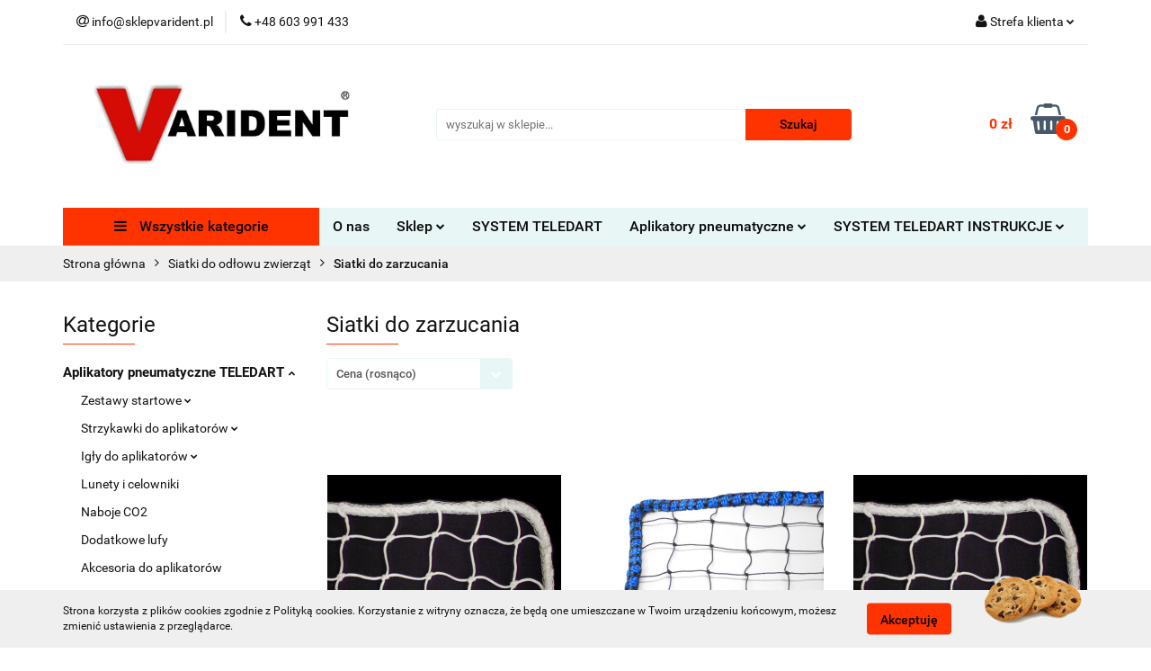

--- FILE ---
content_type: text/html; charset=utf-8
request_url: https://sklepvarident.pl/Siatki-do-zarzucania-c66
body_size: 17517
content:
<!DOCTYPE html>
<html lang="pl" currency="PLN"  class=" ">
	<head>
		<meta http-equiv="Content-Type" content="text/html; charset=UTF-8" />
		<meta name="description" content=" ">
		<meta name="keywords" content="Teledart aplikator pneumatyczny do usypiania, danieli, bydła, dmuchawka do usypiania zwierząt, strzykawki, igły, chwytaki, klatki pułapki, siatki. Jedyny przedstawiciel w Polsce, TELEDART,">
					<meta name="generator" content="Sky-Shop">
						<meta name="author" content="Varident - działa na oprogramowaniu sklepów internetowych Sky-Shop.pl">
		<meta name="viewport" content="width=device-width, initial-scale=1.0">
		<meta name="skin_id" content="universal">
		<meta property="og:title" content="Siatki do zarzucania &gt; Varident,  TELEDART, dmuchawki, aplikatory">
		<meta property="og:description" content=" ">
					<meta property="og:image" content="https://sklepvarident.pl/upload/varident/logos/logo-Varident-bez-ramki%281%29.JPG">
			<meta property="og:image:type" content="image/jpeg">
			<meta property="og:image:width" content="">
			<meta property="og:image:height" content="">
			<link rel="image_src" href="https://sklepvarident.pl/upload/varident/logos/logo-Varident-bez-ramki%281%29.JPG">
							<link rel="shortcut icon" href="/upload/varident/favicon.png">
											<link rel="canonical" href="https://sklepvarident.pl/Siatki-do-zarzucania-c66">
						<title>Siatki do zarzucania &gt; Varident,  TELEDART, dmuchawki, aplikatory</title>
		

				



<!-- edrone -->












		<script type="text/javascript">

			function imageLoaded(element, target = "prev") {
				let siblingElement;
				if (target === "prev") {
					siblingElement = element.previousElementSibling;
				} else if (target === "link") {
					siblingElement = element.parentElement.previousElementSibling;
				}
				if (siblingElement && (siblingElement.classList.contains("fa") || siblingElement.classList.contains("icon-refresh"))) {
					siblingElement.style.display = "none";
				}
			}
			</script>

        
		<link rel="stylesheet" href="/view/new/userContent/varident/style.css?v=709">
		
		
		<script src="/view/new/scheme/public/_common/js/libs/promise/promise.min.js"></script>
		<script src="/view/new/scheme/public/_common/js/libs/jquery/jquery.min.js"></script>
		<script src="/view/new/scheme/public/_common/js/libs/angularjs/angularjs.min.js"></script>
	</head>
	<body 		  data-coupon-codes-active="1"
		  data-free-delivery-info-active="0"
		  data-generate-pdf-config="OFF"
		  data-hide-price="0"
		  data-is-user-logged-id="0"
		  data-loyalty-points-active="0"
		  data-cart-simple-info-quantity="0"
		  data-cart-simple-info-price="0 zł"
		  data-base="PLN"
		  data-used="PLN|zł"
		  data-rates="'PLN':1"
		  data-decimal-hide="1"
		  data-decimal=","
		  data-thousand=" "
		   data-js-hash="e3cdebc849"		  		  		  class="		  		  		  		  "
		  		  		  		  		  data-hurt-price-type="netto_brutto"
		  data-hurt-price-text=""
		  		  data-tax="23"
	>
		
		
		


<div id="aria-live" role="alert" aria-live="assertive" class="sr-only">&nbsp;</div>
<main class="skyshop-container" data-ng-app="SkyShopModule">
		

<div data-ng-controller="CartCtrl" data-ng-init="init({type: 'QUICK_CART', turnOffSales: 0})">
		
<md-sidenav ng-cloak md-component-id="mobile-cart" class="md-sidenav-right position-fixed" sidenav-swipe>
    <md-content layout-padding="">
        <div class="dropdown dropdown-quick-cart">
            
  <ul data-ng-if="data.cartSelected || data.hidePrice" class="quick-cart-products-wrapper products">
    <li data-ng-if="!data.cartSelected.items.length" class="quick-cart-empty-wrapper">
      <div class="quick-cart-empty-title">
        Koszyk jest pusty
      </div>
    </li>
    <li data-ng-if="data.cartSelected.items.length && item.type !== 'GRATIS_PRODUCT'" class="quick-cart-products__item" data-nosnippet data-ng-repeat="item in data.cartSelected.items track by item.id">
      <div class="container-fluid">
        <div class="row product">
          <div>
            <button data-ng-click="openProductPage(item.product)" data-ng-disabled="isApiPending">
              <img class="product-image"
                   data-ng-srcset="[{[item.product.photo.url]}] 125w"
                   sizes="(max-width: 1200px) 125px, 125px"
                   data-ng-src="[{[item.product.photo.url]}]"
                   alt="[{[item.product.name]}]"/>
            </button>
          </div>
          <div>
            <button data-ng-click="openProductPage(item.product)" data-ng-disabled="isApiPending">
              <span class="product-name" data-ng-bind="item.product.name"></span>
            </button>
            <span class="product-total">
            <span data-ng-bind="item.quantity"></span> x <span data-ng-bind-html="item.unitPriceSummary | priceFormat:'netto_brutto'"></span>
          </span>
          </div>
          <div>
            <i class="close-shape"
               is-disabled="isApiPending"
               remove-list-item
               parent-selector-to-remove="'li'"
               collapse-animation="true"
               click="deleteCartItem(item.id)"></i>
          </div>
        </div>
      </div>
    </li>
  </ul>
  <div data-ng-if="data.cartSelected || data.hidePrice" class="quick-cart-products-actions">
    <div class="quick-cart-products-actions__summary">
      <div data-ng-if="cartFinalDiscountByFreeDelivery() || (data.cartFreeDelivery && data.cartFreeDelivery.status !== data.cartFreeDeliveryStatuses.NOT_AVAILABLE)" class="quick-cart-products-actions__summary-delivery">
        <div data-ng-if="!cartFinalDiscountByFreeDelivery()  && data.cartFreeDelivery.missingAmount > 0" class="summary-element cart-is-free-shipment">
          <span>Do bezpłatnej dostawy brakuje</span>
          <span data-ng-bind-html="data.cartFreeDelivery | priceFormat: 'brutto'">-,--</span>
        </div>
        <div data-ng-if="cartFinalDiscountByFreeDelivery() || data.cartFreeDelivery.missingAmount <= 0" class="summary-element free-shipment-wrapper">
          <i class="fa fa-truck"></i>
          <span class="value-upper free-shipment-info">Darmowa dostawa!</span>
        </div>
        <div>
        </div>
      </div>

      <div class="quick-cart-products-actions__summary-total-price">
        <span>Suma Netto</span>
        <span data-ng-if="!data.hidePrice" class="value" data-ng-bind-html="data.cartSelected.priceSummary | priceFormat:'netto_brutto':true">0 zł</span>
        <span data-ng-if="data.hidePrice" class="hide-price-text"></span>
      </div>
            <div class="quick-cart-products-actions__summary-total-price" data-ng-class="{'quick-cart-products-actions__summary-total-price-no-padding':data.cartSelected.priceSummary.final.gross != data.cartSelected.priceSummary.base.gross}">
        <span>Suma Brutto</span>
        <span data-ng-if="!data.hidePrice" class="value" data-ng-bind-html="data.cartSelected.priceSummary | priceFormat:'brutto':true">0 zł</span>
        <span data-ng-if="data.hidePrice" class="hide-price-text"></span>
      </div>
            <div class="quick-cart-products-actions__summary-discount-info" data-ng-if="data.cartSelected.priceSummary.final.gross != data.cartSelected.priceSummary.base.gross">
        <small>Cena uwzględnia rabaty</small>
      </div>
    </div>
    <button data-ng-disabled="isApiPending" type="button" class="btn btn-primary btn-block" data-ng-click="goToCart()">
      Realizuj zamówienie
    </button>
  </div>
  <!--googleon: all-->
        </div>
    </md-content>
</md-sidenav>	<header id="header" class="mod-header-6 ">
			
<section class="cookies hidden bottom">
  <div class="container">
    <div class="row">
      <div class="col-xs-8">
        <span>Strona korzysta z plików cookies zgodnie z Polityką cookies. Korzystanie z witryny oznacza, że będą one umieszczane w Twoim urządzeniu końcowym, możesz zmienić ustawienia z przeglądarce.</span>
      </div>
      <div class="col-xs-4">
        <button type="button" class="btn btn-primary core_acceptCookies">Akceptuję</button>
        <div class="cookie-bg-block" style="background-image: url('/view/new/scheme/public/_common/img/cookies.png')"></div>
      </div>
    </div>
  </div>
</section>
		<div class="header_inner_wrapper">
		
<section class="mobile-search">
  <span class="title">Szukaj</span>
  <i class="close-shape"></i>
    <form method="GET" action="/category/#top">
      <div class="row">
        <div class="mobile-search-input-wrapper clearbox">
          <input class="input-field " type="text" name="q" product-per-page="4" value="" placeholder="wyszukaj w sklepie..." autocomplete="off"  />
          <i class="clearbox_button"></i>
                  </div>
        <div class="mobile-search-btn-wrapper">
          <input type="submit" value="Szukaj" class="btn btn-primary btn-block">
        </div>
      </div>
          </form>
</section>
		
		<section class="top_bar">
			<div class="sky-container">
				<div class="top_bar_inner_wrapper">
					<div class="top_bar_item left">
						
<div class="top_bar_item_list_wrapper">
  <ul class="top_bar_item_list">
        <li data-type="email" class="top_bar_item_list_item hidden-on-mobile" id="top_bar_item_list_item_email">
                  <a href="mailto:info@sklepvarident.pl">
            <div class="top_bar_item_list_item_icon" id="top_bar_item_list_item_email_icon">
              <span class="helper-icon">
                <i class="fa fa-at"></i>
              </span>
            </div>
            <span class="helper-text">
              info@sklepvarident.pl
            </span>
          </a>
                  </li>
              <li data-type="phone" class="top_bar_item_list_item hidden-on-mobile" id="top_bar_item_list_item_phone">
                      <a href="tel:+48 603 991 433">
              <div class="top_bar_item_list_item_icon" id="top_bar_item_list_item_phone_icon">
                <span class="helper-icon">
                  <i class="fa fa-phone"></i>
                </span>
              </div>
              <span class="helper-text">
                +48 603 991 433
              </span>
            </a>
                </li>
                                                                                                                                          <li id="mobile-open-contact" class="top_bar_item_list_item top_bar_item_list_item_contact hidden-on-desktop">
          <a href="#">
            <div class="top_bar_item_list_item_item_social_envelope_icon">
              <span class="helper-icon">
                <i class="fa fa-envelope"></i>
              </span>
              <span class="helper-arrow">
                <i class="fa fa-chevron-down"></i>
              </span>
            </div>
          </a>
      </li>
      </ul>
</div>					</div>
					<div class="top_bar_item right">
						
<div class="top_bar_item_list_wrapper">
    <ul class="top_bar_item_list">
                        <li class="top_bar_item_list_item user-menu">
            
  <div class="header_top_bar_social_user_icon">
    <span class="helper-icon">
      <i class="fa fa-user"></i>
    </span>
          <span class="hidden-on-mobile">
        Strefa klienta
      </span>
      <span class="helper-arrow">
        <i class="fa fa-chevron-down"></i>      </span> 
  </div>
  <div class="dropdown">
    <ul>
      <li>
        <a href="/login/">Zaloguj się</a>
      </li>
      <li>
        <a href="/register/">Zarejestruj się</a>
      </li>
            <li>
        <a href="/ticket/add/" rel="nofollow">Dodaj zgłoszenie</a>
      </li>
          </ul>
  </div>
        </li>
                    <li cy-data="headerCart" data-ng-click="openMobileCart($event)" data-ng-mouseenter="loadMobileCart()" class="top_bar_item_list_item quick-cart  hidden-on-desktop ">
                <div class="top_bar_item_list_item_cart_icon">
                    <span class="helper-icon">
                        <i class="fa fa-shopping-basket"></i>
                    </span>
                    <span class="helper-text">
                        Koszyk
                    </span>
                    <span class="helper-text-amount">
                        <span class="helper-cart-left-bracket">(</span>
                        <span data-ng-bind="data.cartAmount">0</span>
                        <span class="helper-cart-right-bracket">)</span>
                    </span>
                    <span class="helper-arrow">
                        <i class="fa fa-chevron-down"></i>
                    </span>
                </div>
                                <div data-ng-if="data.initCartAmount" class="dropdown dropdown-quick-cart">
                    
  <ul data-ng-if="data.cartSelected || data.hidePrice" class="quick-cart-products-wrapper products">
    <li data-ng-if="!data.cartSelected.items.length" class="quick-cart-empty-wrapper">
      <div class="quick-cart-empty-title">
        Koszyk jest pusty
      </div>
    </li>
    <li data-ng-if="data.cartSelected.items.length && item.type !== 'GRATIS_PRODUCT'" class="quick-cart-products__item" data-nosnippet data-ng-repeat="item in data.cartSelected.items track by item.id">
      <div class="container-fluid">
        <div class="row product">
          <div>
            <button data-ng-click="openProductPage(item.product)" data-ng-disabled="isApiPending">
              <img class="product-image"
                   data-ng-srcset="[{[item.product.photo.url]}] 125w"
                   sizes="(max-width: 1200px) 125px, 125px"
                   data-ng-src="[{[item.product.photo.url]}]"
                   alt="[{[item.product.name]}]"/>
            </button>
          </div>
          <div>
            <button data-ng-click="openProductPage(item.product)" data-ng-disabled="isApiPending">
              <span class="product-name" data-ng-bind="item.product.name"></span>
            </button>
            <span class="product-total">
            <span data-ng-bind="item.quantity"></span> x <span data-ng-bind-html="item.unitPriceSummary | priceFormat:'netto_brutto'"></span>
          </span>
          </div>
          <div>
            <i class="close-shape"
               is-disabled="isApiPending"
               remove-list-item
               parent-selector-to-remove="'li'"
               collapse-animation="true"
               click="deleteCartItem(item.id)"></i>
          </div>
        </div>
      </div>
    </li>
  </ul>
  <div data-ng-if="data.cartSelected || data.hidePrice" class="quick-cart-products-actions">
    <div class="quick-cart-products-actions__summary">
      <div data-ng-if="cartFinalDiscountByFreeDelivery() || (data.cartFreeDelivery && data.cartFreeDelivery.status !== data.cartFreeDeliveryStatuses.NOT_AVAILABLE)" class="quick-cart-products-actions__summary-delivery">
        <div data-ng-if="!cartFinalDiscountByFreeDelivery()  && data.cartFreeDelivery.missingAmount > 0" class="summary-element cart-is-free-shipment">
          <span>Do bezpłatnej dostawy brakuje</span>
          <span data-ng-bind-html="data.cartFreeDelivery | priceFormat: 'brutto'">-,--</span>
        </div>
        <div data-ng-if="cartFinalDiscountByFreeDelivery() || data.cartFreeDelivery.missingAmount <= 0" class="summary-element free-shipment-wrapper">
          <i class="fa fa-truck"></i>
          <span class="value-upper free-shipment-info">Darmowa dostawa!</span>
        </div>
        <div>
        </div>
      </div>

      <div class="quick-cart-products-actions__summary-total-price">
        <span>Suma Netto</span>
        <span data-ng-if="!data.hidePrice" class="value" data-ng-bind-html="data.cartSelected.priceSummary | priceFormat:'netto_brutto':true">0 zł</span>
        <span data-ng-if="data.hidePrice" class="hide-price-text"></span>
      </div>
            <div class="quick-cart-products-actions__summary-total-price" data-ng-class="{'quick-cart-products-actions__summary-total-price-no-padding':data.cartSelected.priceSummary.final.gross != data.cartSelected.priceSummary.base.gross}">
        <span>Suma Brutto</span>
        <span data-ng-if="!data.hidePrice" class="value" data-ng-bind-html="data.cartSelected.priceSummary | priceFormat:'brutto':true">0 zł</span>
        <span data-ng-if="data.hidePrice" class="hide-price-text"></span>
      </div>
            <div class="quick-cart-products-actions__summary-discount-info" data-ng-if="data.cartSelected.priceSummary.final.gross != data.cartSelected.priceSummary.base.gross">
        <small>Cena uwzględnia rabaty</small>
      </div>
    </div>
    <button data-ng-disabled="isApiPending" type="button" class="btn btn-primary btn-block" data-ng-click="goToCart()">
      Realizuj zamówienie
    </button>
  </div>
  <!--googleon: all-->
                </div>
                            </li>
            </ul>
</div>
					</div>
				</div>
			</div>
		</section>
		<section class="header_middle_content">
			<div class="sky-container">
				<div class="header_middle_content_inner_wrapper">
					<a href="/" class="header_middle_content_logo">
						<img src="/upload/varident/logos/logo-Varident-bez-ramki%281%29.JPG" data-src-old-browser="" alt=" Varident " />
					</a>
					<ul class="mobile-actions">
						<li id="mobile-open-search">
							<i class="fa fa-search"></i>
						</li>
						<li id="mobile-open-menu">
							<i class="fa fa-bars"></i>
						</li>
					</ul>
					<div class="header_middle_content_searchbox search-box ">
						<form method="GET" action="/category/#top">
							<div class="header_middle_content_searchbox_input_wrapper">
								<input cy-data="headerSearch" class="input-field " type="text" name="q" value="" placeholder="wyszukaj w sklepie..." autocomplete="off"  />
															</div>
							<div class="header_middle_content_searchbox_button_wrapper">
								<input type="submit" value="Szukaj" class="btn btn-primary btn-block">
															</div>
						</form>
					</div>
										
<div cy-data="headerCart" class="header_middle_content_quick_cart_wrapper quick-cart">
  <a data-ng-click="openMobileCart($event)" data-ng-mouseenter="loadMobileCart()" href="/cart/" class="header_middle_content_quick_cart" rel="nofollow">
    <div class="header_middle_content_quick_cart_price price"><span data-ng-bind-html="data.cartPriceSummary | priceFormat:'':false:'final':'0 zł'">0 zł</span></div>
    <i class="fa fa-shopping-basket"></i>
    <div class="header_middle_content_quick_cart_counter counter"><span data-ng-bind="data.cartAmount">0</span></div>
  </a>
    <div ng-cloak data-ng-if="data.initCartAmount" class="dropdown dropdown-quick-cart">
    
  <ul data-ng-if="data.cartSelected || data.hidePrice" class="quick-cart-products-wrapper products">
    <li data-ng-if="!data.cartSelected.items.length" class="quick-cart-empty-wrapper">
      <div class="quick-cart-empty-title">
        Koszyk jest pusty
      </div>
    </li>
    <li data-ng-if="data.cartSelected.items.length && item.type !== 'GRATIS_PRODUCT'" class="quick-cart-products__item" data-nosnippet data-ng-repeat="item in data.cartSelected.items track by item.id">
      <div class="container-fluid">
        <div class="row product">
          <div>
            <button data-ng-click="openProductPage(item.product)" data-ng-disabled="isApiPending">
              <img class="product-image"
                   data-ng-srcset="[{[item.product.photo.url]}] 125w"
                   sizes="(max-width: 1200px) 125px, 125px"
                   data-ng-src="[{[item.product.photo.url]}]"
                   alt="[{[item.product.name]}]"/>
            </button>
          </div>
          <div>
            <button data-ng-click="openProductPage(item.product)" data-ng-disabled="isApiPending">
              <span class="product-name" data-ng-bind="item.product.name"></span>
            </button>
            <span class="product-total">
            <span data-ng-bind="item.quantity"></span> x <span data-ng-bind-html="item.unitPriceSummary | priceFormat:'netto_brutto'"></span>
          </span>
          </div>
          <div>
            <i class="close-shape"
               is-disabled="isApiPending"
               remove-list-item
               parent-selector-to-remove="'li'"
               collapse-animation="true"
               click="deleteCartItem(item.id)"></i>
          </div>
        </div>
      </div>
    </li>
  </ul>
  <div data-ng-if="data.cartSelected || data.hidePrice" class="quick-cart-products-actions">
    <div class="quick-cart-products-actions__summary">
      <div data-ng-if="cartFinalDiscountByFreeDelivery() || (data.cartFreeDelivery && data.cartFreeDelivery.status !== data.cartFreeDeliveryStatuses.NOT_AVAILABLE)" class="quick-cart-products-actions__summary-delivery">
        <div data-ng-if="!cartFinalDiscountByFreeDelivery()  && data.cartFreeDelivery.missingAmount > 0" class="summary-element cart-is-free-shipment">
          <span>Do bezpłatnej dostawy brakuje</span>
          <span data-ng-bind-html="data.cartFreeDelivery | priceFormat: 'brutto'">-,--</span>
        </div>
        <div data-ng-if="cartFinalDiscountByFreeDelivery() || data.cartFreeDelivery.missingAmount <= 0" class="summary-element free-shipment-wrapper">
          <i class="fa fa-truck"></i>
          <span class="value-upper free-shipment-info">Darmowa dostawa!</span>
        </div>
        <div>
        </div>
      </div>

      <div class="quick-cart-products-actions__summary-total-price">
        <span>Suma Netto</span>
        <span data-ng-if="!data.hidePrice" class="value" data-ng-bind-html="data.cartSelected.priceSummary | priceFormat:'netto_brutto':true">0 zł</span>
        <span data-ng-if="data.hidePrice" class="hide-price-text"></span>
      </div>
            <div class="quick-cart-products-actions__summary-total-price" data-ng-class="{'quick-cart-products-actions__summary-total-price-no-padding':data.cartSelected.priceSummary.final.gross != data.cartSelected.priceSummary.base.gross}">
        <span>Suma Brutto</span>
        <span data-ng-if="!data.hidePrice" class="value" data-ng-bind-html="data.cartSelected.priceSummary | priceFormat:'brutto':true">0 zł</span>
        <span data-ng-if="data.hidePrice" class="hide-price-text"></span>
      </div>
            <div class="quick-cart-products-actions__summary-discount-info" data-ng-if="data.cartSelected.priceSummary.final.gross != data.cartSelected.priceSummary.base.gross">
        <small>Cena uwzględnia rabaty</small>
      </div>
    </div>
    <button data-ng-disabled="isApiPending" type="button" class="btn btn-primary btn-block" data-ng-click="goToCart()">
      Realizuj zamówienie
    </button>
  </div>
  <!--googleon: all-->
  </div>
  
</div>									</div>
			</div>
		</section>
		<section class="header_bottom_content">
			<div class="sky-container">

			<div class="menu menu-calculate smart-menu" data-action="inline">
				<ul class="header_bottom_content_list" >
					<li class="header_bottom_content_list_item vertical-menu" id="open-header-left-menu">
													<a href="/">
								<i class="fa fa-bars"></i> Wszystkie kategorie
							</a>
											</li>
					
        <li class="header_bottom_content_list_dropdown_item">
      <a class="header_bottom_content_list_item_anchor" href="/news/n/69/O-nas">
        O nas
      </a>
    </li>
    
    <li class="header_bottom_content_list_item full-width click">
              <a class="header_bottom_content_list_item_anchor">
              Sklep
        <span class="helper-arrow">
          <i class="fa fa-chevron-down"></i>
        </span>
      </a>
      <div class="dropdown">
        <div class="row">
                                                    <div class="col-xs-12 col-sm-4 col-md-3">
                  <div class="cat-title more">
                    <a href="/Aplikatory-pneumatyczne-TELEDART-c45">Aplikatory pneumatyczne TELEDART</a>
                  </div>
                                      <ul class="header_bottom_content_list_dropdown">
                                              <li class="header_bottom_content_list_dropdown_item">
                          <a href="/Zestawy-startowe-c55">Zestawy startowe</a>
                        </li>
                                              <li class="header_bottom_content_list_dropdown_item">
                          <a href="/Strzykawki-do-aplikatorow-c47">Strzykawki do aplikatorów</a>
                        </li>
                                              <li class="header_bottom_content_list_dropdown_item">
                          <a href="/Igly-do-aplikatorow-c48">Igły do aplikatorów</a>
                        </li>
                                              <li class="header_bottom_content_list_dropdown_item">
                          <a href="/Lunety-i-celowniki-c53">Lunety i celowniki</a>
                        </li>
                                              <li class="header_bottom_content_list_dropdown_item">
                          <a href="/Naboje-CO2-c49">Naboje CO2</a>
                        </li>
                                              <li class="header_bottom_content_list_dropdown_item">
                          <a href="/Dodatkowe-lufy-c50">Dodatkowe lufy</a>
                        </li>
                                              <li class="header_bottom_content_list_dropdown_item">
                          <a href="/Akcesoria-do-aplikatorow-c51">Akcesoria do aplikatorów</a>
                        </li>
                                          </ul>
                                  </div>
                                                        <div class="col-xs-12 col-sm-4 col-md-3">
                  <div class="cat-title more">
                    <a href="/Dmuchawki-TELEDART-B11-B14-B-16-c46">Dmuchawki TELEDART B11, B14, B 16</a>
                  </div>
                                      <ul class="header_bottom_content_list_dropdown">
                                              <li class="header_bottom_content_list_dropdown_item">
                          <a href="/Zestawy-startowe-c56">Zestawy startowe</a>
                        </li>
                                              <li class="header_bottom_content_list_dropdown_item">
                          <a href="/Strzykawki-do-dmuchaw-c52">Strzykawki do dmuchaw</a>
                        </li>
                                              <li class="header_bottom_content_list_dropdown_item">
                          <a href="/Igly-do-dmuchaw-c54">Igły do dmuchaw</a>
                        </li>
                                              <li class="header_bottom_content_list_dropdown_item">
                          <a href="/Akcesoria-do-dmuchaw-c57">Akcesoria do dmuchaw</a>
                        </li>
                                              <li class="header_bottom_content_list_dropdown_item">
                          <a href="/Dmuchawki-i-przedluzenia-c83">Dmuchawki i przedłużenia</a>
                        </li>
                                          </ul>
                                  </div>
                                                        <div class="col-xs-12 col-sm-4 col-md-3">
                  <div class="cat-title more">
                    <a href="/Klatki-dla-zwierzat-c39">Klatki dla zwierząt</a>
                  </div>
                                      <ul class="header_bottom_content_list_dropdown">
                                              <li class="header_bottom_content_list_dropdown_item">
                          <a href="/typu-pulapki-dla-psow-c40">typu pułapki dla psów</a>
                        </li>
                                              <li class="header_bottom_content_list_dropdown_item">
                          <a href="/typu-pulapki-dla-kotow-c41">typu pułapki dla kotów</a>
                        </li>
                                              <li class="header_bottom_content_list_dropdown_item">
                          <a href="/zabiegowe-c42">zabiegowe</a>
                        </li>
                                              <li class="header_bottom_content_list_dropdown_item">
                          <a href="/pozabiegowe-c84">pozabiegowe</a>
                        </li>
                                              <li class="header_bottom_content_list_dropdown_item">
                          <a href="/tarnsportery-c43">tarnsportery</a>
                        </li>
                                          </ul>
                                  </div>
                                                        <div class="col-xs-12 col-sm-4 col-md-3">
                  <div class="cat-title more">
                    <a href="/Chwytaki-dla-psow-c44">Chwytaki dla psów</a>
                  </div>
                                      <ul class="header_bottom_content_list_dropdown">
                                              <li class="header_bottom_content_list_dropdown_item">
                          <a href="/Standard-c99">Standard</a>
                        </li>
                                              <li class="header_bottom_content_list_dropdown_item">
                          <a href="/360-Head-c94">360 Head</a>
                        </li>
                                              <li class="header_bottom_content_list_dropdown_item">
                          <a href="/Slide-c96">Slide</a>
                        </li>
                                              <li class="header_bottom_content_list_dropdown_item">
                          <a href="/Telescope-c97">Telescope</a>
                        </li>
                                          </ul>
                                  </div>
                                                        <div class="col-xs-12 col-sm-4 col-md-3">
                  <div class="cat-title ">
                    <a href="/Chwytaki-dla-kotow-c64">Chwytaki dla kotów</a>
                  </div>
                                  </div>
                                                        <div class="col-xs-12 col-sm-4 col-md-3">
                  <div class="cat-title more">
                    <a href="/Siatki-do-odlowu-zwierzat-c71">Siatki do odłowu zwierząt</a>
                  </div>
                                      <ul class="header_bottom_content_list_dropdown">
                                              <li class="header_bottom_content_list_dropdown_item">
                          <a href="/Siatki-do-zarzucania-c66">Siatki do zarzucania</a>
                        </li>
                                              <li class="header_bottom_content_list_dropdown_item">
                          <a href="/Siatki-na-wysiegniku-c69">Siatki na wysięgniku</a>
                        </li>
                                              <li class="header_bottom_content_list_dropdown_item">
                          <a href="/Siatki-teleskopowe-c98">Siatki teleskopowe</a>
                        </li>
                                          </ul>
                                  </div>
                                                        <div class="col-xs-12 col-sm-4 col-md-3">
                  <div class="cat-title ">
                    <a href="/Rekawice-ochronne-c72">Rękawice ochronne</a>
                  </div>
                                  </div>
                                                        <div class="col-xs-12 col-sm-4 col-md-3">
                  <div class="cat-title ">
                    <a href="/Kagance-obroze-smycze-c73">Kagańce, obroże, smycze</a>
                  </div>
                                  </div>
                                                        <div class="col-xs-12 col-sm-4 col-md-3">
                  <div class="cat-title ">
                    <a href="/Nosze-dla-zwierzat-c74">Nosze dla zwierząt</a>
                  </div>
                                  </div>
                                                        <div class="col-xs-12 col-sm-4 col-md-3">
                  <div class="cat-title ">
                    <a href="/Znakowanie-zwierzat-c75">Znakowanie zwierząt</a>
                  </div>
                                  </div>
                                            </div>
      </div>
    </li>
        
        <li class="header_bottom_content_list_dropdown_item">
      <a class="header_bottom_content_list_item_anchor" href="/news/n/108/SYSTEM-TELEDART">
        SYSTEM TELEDART
      </a>
    </li>
    
      <li class="header_bottom_content_list_item single-category click">
              <a class="header_bottom_content_list_item_anchor">
              Aplikatory pneumatyczne
        <span class="helper-arrow">
          <i class="fa fa-chevron-down"></i>
        </span>
      </a>
      <div class="dropdown">
        <div class="row">
          <div class="col-xs-12">
            <ul>
                              <li>
                                      <a href="/news/n/162/RD206D-pistolet-pneumatyczny">RD206D pistolet pneumatyczny</a>
                                  </li>
                              <li>
                                      <a href="/news/n/179/RD206-pistolet">RD206 - pistolet</a>
                                  </li>
                              <li>
                                      <a href="/news/n/180/RD406-pistolet-pneumatyczny">RD406 pistolet pneumatyczny</a>
                                  </li>
                          </ul>
          </div>
        </div>
      </div>
    </li>
      
      <li class="header_bottom_content_list_item single-category click">
              <a class="header_bottom_content_list_item_anchor">
              SYSTEM TELEDART INSTRUKCJE
        <span class="helper-arrow">
          <i class="fa fa-chevron-down"></i>
        </span>
      </a>
      <div class="dropdown">
        <div class="row">
          <div class="col-xs-12">
            <ul>
                              <li>
                                      <a href="/news/n/173/Rekomendowane-rozmiary-igiel">Rekomendowane rozmiary igieł</a>
                                  </li>
                              <li>
                                      <a href="/news/n/174/Napelnianie-lotki">Napełnianie lotki</a>
                                  </li>
                              <li>
                                      <a href="/news/n/175/Rozladowanie-niewykorzystanej-lub-czesciowo-oproznionej-lotki">Rozładowanie niewykorzystanej lub częściowo opróżnionej lotki</a>
                                  </li>
                              <li>
                                      <a href="/news/n/176/Czyszczenie-lotki">Czyszczenie lotki</a>
                                  </li>
                              <li>
                                      <a href="/news/n/177/Czyszczenie-igly">Czyszczenie igły</a>
                                  </li>
                              <li>
                                      <a href="/news/n/178/Konserwacja-lotki">Konserwacja lotki</a>
                                  </li>
                          </ul>
          </div>
        </div>
      </div>
    </li>
      
					<li class="header_bottom_content_list_item  hamburger click">
						<a href="#">
							<i class="fa fa-bars"></i>
						</a>
						<div class="dropdown">
							<div class="row">
								<div class="col-xs-12 smart-menu">
									<ul class="hambureger-elements"></ul>
								</div>
							</div>
						</div>
					</li>
				</ul>
			</div>
							<section class="header-bottom slide-down">
					<div class="container-fluid">
						<div class="row">
							<div class="col-xs-3">
								<div class="vertical-menu">
									<div class="vertical-menu-content">
										<ul>
																																																	<li>
														<a href="/Aplikatory-pneumatyczne-TELEDART-c45">
															<span>Aplikatory pneumatyczne TELEDART</span>
														</a>
																													<div class="sub-categories items-col-3">
																<div class="sub-categories-content">
																	<div class="row">
																																					<div class="col-xs-4">
																				<div class="cat-title">
																					<a href="/Zestawy-startowe-c55">Zestawy startowe</a>
																				</div>
																																									<ul>
																																													<li>
																								<a href="/energia-kinetyczna-ponizej-17J-c86">energia kinetyczna poniżej 17J</a>
																							</li>
																																													<li>
																								<a href="/energia-kinetyczna-powyzej-17J-c85">energia kinetyczna powyżej 17J</a>
																							</li>
																																											</ul>
																																							</div>
																																					<div class="col-xs-4">
																				<div class="cat-title">
																					<a href="/Strzykawki-do-aplikatorow-c47">Strzykawki do aplikatorów</a>
																				</div>
																																									<ul>
																																													<li>
																								<a href="/srednica-lufy-11-mm-c76">średnica lufy 11 mm</a>
																							</li>
																																													<li>
																								<a href="/srednica-lufy-13-mm-c77">średnica lufy 13 mm</a>
																							</li>
																																													<li>
																								<a href="/srednica-lufy-16-mm-c78">średnica lufy 16 mm</a>
																							</li>
																																													<li>
																								<a href="/strzykawki-treningowe-c87">strzykawki treningowe</a>
																							</li>
																																											</ul>
																																							</div>
																																					<div class="col-xs-4">
																				<div class="cat-title">
																					<a href="/Igly-do-aplikatorow-c48">Igły do aplikatorów</a>
																				</div>
																																									<ul>
																																													<li>
																								<a href="/gladkie-c80">gładkie</a>
																							</li>
																																													<li>
																								<a href="/z-kolnierzem-c81">z kołnierzem</a>
																							</li>
																																													<li>
																								<a href="/treningowe-c82">treningowe</a>
																							</li>
																																											</ul>
																																							</div>
																																					<div class="col-xs-4">
																				<div class="cat-title">
																					<a href="/Lunety-i-celowniki-c53">Lunety i celowniki</a>
																				</div>
																																							</div>
																																					<div class="col-xs-4">
																				<div class="cat-title">
																					<a href="/Naboje-CO2-c49">Naboje CO2</a>
																				</div>
																																							</div>
																																					<div class="col-xs-4">
																				<div class="cat-title">
																					<a href="/Dodatkowe-lufy-c50">Dodatkowe lufy</a>
																				</div>
																																							</div>
																																					<div class="col-xs-4">
																				<div class="cat-title">
																					<a href="/Akcesoria-do-aplikatorow-c51">Akcesoria do aplikatorów</a>
																				</div>
																																							</div>
																																			</div>
																</div>
															</div>
																											</li>
																																						<li>
														<a href="/Dmuchawki-TELEDART-B11-B14-B-16-c46">
															<span>Dmuchawki TELEDART B11, B14, B 16</span>
														</a>
																													<div class="sub-categories items-col-3">
																<div class="sub-categories-content">
																	<div class="row">
																																					<div class="col-xs-4">
																				<div class="cat-title">
																					<a href="/Zestawy-startowe-c56">Zestawy startowe</a>
																				</div>
																																							</div>
																																					<div class="col-xs-4">
																				<div class="cat-title">
																					<a href="/Strzykawki-do-dmuchaw-c52">Strzykawki do dmuchaw</a>
																				</div>
																																							</div>
																																					<div class="col-xs-4">
																				<div class="cat-title">
																					<a href="/Igly-do-dmuchaw-c54">Igły do dmuchaw</a>
																				</div>
																																							</div>
																																					<div class="col-xs-4">
																				<div class="cat-title">
																					<a href="/Akcesoria-do-dmuchaw-c57">Akcesoria do dmuchaw</a>
																				</div>
																																							</div>
																																					<div class="col-xs-4">
																				<div class="cat-title">
																					<a href="/Dmuchawki-i-przedluzenia-c83">Dmuchawki i przedłużenia</a>
																				</div>
																																							</div>
																																			</div>
																</div>
															</div>
																											</li>
																																						<li>
														<a href="/Strzykawki-na-wysiegniku-c90">
															<span>Strzykawki na wysięgniku</span>
														</a>
																											</li>
																																						<li>
														<a href="/Klatki-do-nebulizacji-c92">
															<span>Klatki do nebulizacji</span>
														</a>
																											</li>
																																						<li>
														<a href="/Klatki-dla-zwierzat-c39">
															<span>Klatki dla zwierząt</span>
														</a>
																													<div class="sub-categories items-col-3">
																<div class="sub-categories-content">
																	<div class="row">
																																					<div class="col-xs-4">
																				<div class="cat-title">
																					<a href="/typu-pulapki-dla-psow-c40">typu pułapki dla psów</a>
																				</div>
																																							</div>
																																					<div class="col-xs-4">
																				<div class="cat-title">
																					<a href="/typu-pulapki-dla-kotow-c41">typu pułapki dla kotów</a>
																				</div>
																																							</div>
																																					<div class="col-xs-4">
																				<div class="cat-title">
																					<a href="/zabiegowe-c42">zabiegowe</a>
																				</div>
																																							</div>
																																					<div class="col-xs-4">
																				<div class="cat-title">
																					<a href="/pozabiegowe-c84">pozabiegowe</a>
																				</div>
																																							</div>
																																					<div class="col-xs-4">
																				<div class="cat-title">
																					<a href="/tarnsportery-c43">tarnsportery</a>
																				</div>
																																							</div>
																																			</div>
																</div>
															</div>
																											</li>
																																						<li>
														<a href="/Chwytaki-dla-psow-c44">
															<span>Chwytaki dla psów</span>
														</a>
																													<div class="sub-categories items-col-3">
																<div class="sub-categories-content">
																	<div class="row">
																																					<div class="col-xs-4">
																				<div class="cat-title">
																					<a href="/Standard-c99">Standard</a>
																				</div>
																																							</div>
																																					<div class="col-xs-4">
																				<div class="cat-title">
																					<a href="/360-Head-c94">360 Head</a>
																				</div>
																																							</div>
																																					<div class="col-xs-4">
																				<div class="cat-title">
																					<a href="/Slide-c96">Slide</a>
																				</div>
																																							</div>
																																					<div class="col-xs-4">
																				<div class="cat-title">
																					<a href="/Telescope-c97">Telescope</a>
																				</div>
																																							</div>
																																			</div>
																</div>
															</div>
																											</li>
																																						<li>
														<a href="/Chwytaki-dla-kotow-c64">
															<span>Chwytaki dla kotów</span>
														</a>
																											</li>
																																						<li>
														<a href="/Siatki-do-odlowu-zwierzat-c71">
															<span>Siatki do odłowu zwierząt</span>
														</a>
																													<div class="sub-categories items-col-3">
																<div class="sub-categories-content">
																	<div class="row">
																																					<div class="col-xs-4">
																				<div class="cat-title">
																					<a href="/Siatki-do-zarzucania-c66">Siatki do zarzucania</a>
																				</div>
																																							</div>
																																					<div class="col-xs-4">
																				<div class="cat-title">
																					<a href="/Siatki-na-wysiegniku-c69">Siatki na wysięgniku</a>
																				</div>
																																							</div>
																																					<div class="col-xs-4">
																				<div class="cat-title">
																					<a href="/Siatki-teleskopowe-c98">Siatki teleskopowe</a>
																				</div>
																																							</div>
																																			</div>
																</div>
															</div>
																											</li>
																																						<li>
														<a href="/Rekawice-ochronne-c72">
															<span>Rękawice ochronne</span>
														</a>
																											</li>
																																						<li>
														<a href="/Kagance-obroze-smycze-c73">
															<span>Kagańce, obroże, smycze</span>
														</a>
																											</li>
																																						<li>
														<a href="/Nosze-dla-zwierzat-c74">
															<span>Nosze dla zwierząt</span>
														</a>
																											</li>
																																						<li>
														<a href="/Znakowanie-zwierzat-c75">
															<span>Znakowanie zwierząt</span>
														</a>
																											</li>
																																						<li>
														<a href="/Siatki-wystrzeliwane-c89">
															<span>Siatki wystrzeliwane</span>
														</a>
																											</li>
																																	</ul>
									</div>
								</div>
							</div>
													</div>
					</div>
				</section>
						</div>
		</section>
		<section id="sticky-header" data-sticky="no">
			<div class="sky-container">
				
<div class="sticky-header__wrapper">
    <a href="/" class="sticky-header_content__logo">
        <img src="/upload/varident/logos/logo-Varident-bez-ramki%281%29.JPG" data-src-old-browser="" alt=" Varident " />
    </a>
    <section class="sticky-header_content__menu smart-menu" data-action="inline">
         <ul class="sticky-header_content__menu_list">
            
        <li class="header_bottom_content_list_dropdown_item">
      <a class="header_bottom_content_list_item_anchor" href="/news/n/69/O-nas">
        O nas
      </a>
    </li>
    
    <li class="header_bottom_content_list_item full-width click">
              <a class="header_bottom_content_list_item_anchor">
              Sklep
        <span class="helper-arrow">
          <i class="fa fa-chevron-down"></i>
        </span>
      </a>
      <div class="dropdown">
        <div class="row">
                                                    <div class="col-xs-12 col-sm-4 col-md-3">
                  <div class="cat-title more">
                    <a href="/Aplikatory-pneumatyczne-TELEDART-c45">Aplikatory pneumatyczne TELEDART</a>
                  </div>
                                      <ul class="header_bottom_content_list_dropdown">
                                              <li class="header_bottom_content_list_dropdown_item">
                          <a href="/Zestawy-startowe-c55">Zestawy startowe</a>
                        </li>
                                              <li class="header_bottom_content_list_dropdown_item">
                          <a href="/Strzykawki-do-aplikatorow-c47">Strzykawki do aplikatorów</a>
                        </li>
                                              <li class="header_bottom_content_list_dropdown_item">
                          <a href="/Igly-do-aplikatorow-c48">Igły do aplikatorów</a>
                        </li>
                                              <li class="header_bottom_content_list_dropdown_item">
                          <a href="/Lunety-i-celowniki-c53">Lunety i celowniki</a>
                        </li>
                                              <li class="header_bottom_content_list_dropdown_item">
                          <a href="/Naboje-CO2-c49">Naboje CO2</a>
                        </li>
                                              <li class="header_bottom_content_list_dropdown_item">
                          <a href="/Dodatkowe-lufy-c50">Dodatkowe lufy</a>
                        </li>
                                              <li class="header_bottom_content_list_dropdown_item">
                          <a href="/Akcesoria-do-aplikatorow-c51">Akcesoria do aplikatorów</a>
                        </li>
                                          </ul>
                                  </div>
                                                        <div class="col-xs-12 col-sm-4 col-md-3">
                  <div class="cat-title more">
                    <a href="/Dmuchawki-TELEDART-B11-B14-B-16-c46">Dmuchawki TELEDART B11, B14, B 16</a>
                  </div>
                                      <ul class="header_bottom_content_list_dropdown">
                                              <li class="header_bottom_content_list_dropdown_item">
                          <a href="/Zestawy-startowe-c56">Zestawy startowe</a>
                        </li>
                                              <li class="header_bottom_content_list_dropdown_item">
                          <a href="/Strzykawki-do-dmuchaw-c52">Strzykawki do dmuchaw</a>
                        </li>
                                              <li class="header_bottom_content_list_dropdown_item">
                          <a href="/Igly-do-dmuchaw-c54">Igły do dmuchaw</a>
                        </li>
                                              <li class="header_bottom_content_list_dropdown_item">
                          <a href="/Akcesoria-do-dmuchaw-c57">Akcesoria do dmuchaw</a>
                        </li>
                                              <li class="header_bottom_content_list_dropdown_item">
                          <a href="/Dmuchawki-i-przedluzenia-c83">Dmuchawki i przedłużenia</a>
                        </li>
                                          </ul>
                                  </div>
                                                        <div class="col-xs-12 col-sm-4 col-md-3">
                  <div class="cat-title more">
                    <a href="/Klatki-dla-zwierzat-c39">Klatki dla zwierząt</a>
                  </div>
                                      <ul class="header_bottom_content_list_dropdown">
                                              <li class="header_bottom_content_list_dropdown_item">
                          <a href="/typu-pulapki-dla-psow-c40">typu pułapki dla psów</a>
                        </li>
                                              <li class="header_bottom_content_list_dropdown_item">
                          <a href="/typu-pulapki-dla-kotow-c41">typu pułapki dla kotów</a>
                        </li>
                                              <li class="header_bottom_content_list_dropdown_item">
                          <a href="/zabiegowe-c42">zabiegowe</a>
                        </li>
                                              <li class="header_bottom_content_list_dropdown_item">
                          <a href="/pozabiegowe-c84">pozabiegowe</a>
                        </li>
                                              <li class="header_bottom_content_list_dropdown_item">
                          <a href="/tarnsportery-c43">tarnsportery</a>
                        </li>
                                          </ul>
                                  </div>
                                                        <div class="col-xs-12 col-sm-4 col-md-3">
                  <div class="cat-title more">
                    <a href="/Chwytaki-dla-psow-c44">Chwytaki dla psów</a>
                  </div>
                                      <ul class="header_bottom_content_list_dropdown">
                                              <li class="header_bottom_content_list_dropdown_item">
                          <a href="/Standard-c99">Standard</a>
                        </li>
                                              <li class="header_bottom_content_list_dropdown_item">
                          <a href="/360-Head-c94">360 Head</a>
                        </li>
                                              <li class="header_bottom_content_list_dropdown_item">
                          <a href="/Slide-c96">Slide</a>
                        </li>
                                              <li class="header_bottom_content_list_dropdown_item">
                          <a href="/Telescope-c97">Telescope</a>
                        </li>
                                          </ul>
                                  </div>
                                                        <div class="col-xs-12 col-sm-4 col-md-3">
                  <div class="cat-title ">
                    <a href="/Chwytaki-dla-kotow-c64">Chwytaki dla kotów</a>
                  </div>
                                  </div>
                                                        <div class="col-xs-12 col-sm-4 col-md-3">
                  <div class="cat-title more">
                    <a href="/Siatki-do-odlowu-zwierzat-c71">Siatki do odłowu zwierząt</a>
                  </div>
                                      <ul class="header_bottom_content_list_dropdown">
                                              <li class="header_bottom_content_list_dropdown_item">
                          <a href="/Siatki-do-zarzucania-c66">Siatki do zarzucania</a>
                        </li>
                                              <li class="header_bottom_content_list_dropdown_item">
                          <a href="/Siatki-na-wysiegniku-c69">Siatki na wysięgniku</a>
                        </li>
                                              <li class="header_bottom_content_list_dropdown_item">
                          <a href="/Siatki-teleskopowe-c98">Siatki teleskopowe</a>
                        </li>
                                          </ul>
                                  </div>
                                                        <div class="col-xs-12 col-sm-4 col-md-3">
                  <div class="cat-title ">
                    <a href="/Rekawice-ochronne-c72">Rękawice ochronne</a>
                  </div>
                                  </div>
                                                        <div class="col-xs-12 col-sm-4 col-md-3">
                  <div class="cat-title ">
                    <a href="/Kagance-obroze-smycze-c73">Kagańce, obroże, smycze</a>
                  </div>
                                  </div>
                                                        <div class="col-xs-12 col-sm-4 col-md-3">
                  <div class="cat-title ">
                    <a href="/Nosze-dla-zwierzat-c74">Nosze dla zwierząt</a>
                  </div>
                                  </div>
                                                        <div class="col-xs-12 col-sm-4 col-md-3">
                  <div class="cat-title ">
                    <a href="/Znakowanie-zwierzat-c75">Znakowanie zwierząt</a>
                  </div>
                                  </div>
                                            </div>
      </div>
    </li>
        
        <li class="header_bottom_content_list_dropdown_item">
      <a class="header_bottom_content_list_item_anchor" href="/news/n/108/SYSTEM-TELEDART">
        SYSTEM TELEDART
      </a>
    </li>
    
      <li class="header_bottom_content_list_item single-category click">
              <a class="header_bottom_content_list_item_anchor">
              Aplikatory pneumatyczne
        <span class="helper-arrow">
          <i class="fa fa-chevron-down"></i>
        </span>
      </a>
      <div class="dropdown">
        <div class="row">
          <div class="col-xs-12">
            <ul>
                              <li>
                                      <a href="/news/n/162/RD206D-pistolet-pneumatyczny">RD206D pistolet pneumatyczny</a>
                                  </li>
                              <li>
                                      <a href="/news/n/179/RD206-pistolet">RD206 - pistolet</a>
                                  </li>
                              <li>
                                      <a href="/news/n/180/RD406-pistolet-pneumatyczny">RD406 pistolet pneumatyczny</a>
                                  </li>
                          </ul>
          </div>
        </div>
      </div>
    </li>
      
      <li class="header_bottom_content_list_item single-category click">
              <a class="header_bottom_content_list_item_anchor">
              SYSTEM TELEDART INSTRUKCJE
        <span class="helper-arrow">
          <i class="fa fa-chevron-down"></i>
        </span>
      </a>
      <div class="dropdown">
        <div class="row">
          <div class="col-xs-12">
            <ul>
                              <li>
                                      <a href="/news/n/173/Rekomendowane-rozmiary-igiel">Rekomendowane rozmiary igieł</a>
                                  </li>
                              <li>
                                      <a href="/news/n/174/Napelnianie-lotki">Napełnianie lotki</a>
                                  </li>
                              <li>
                                      <a href="/news/n/175/Rozladowanie-niewykorzystanej-lub-czesciowo-oproznionej-lotki">Rozładowanie niewykorzystanej lub częściowo opróżnionej lotki</a>
                                  </li>
                              <li>
                                      <a href="/news/n/176/Czyszczenie-lotki">Czyszczenie lotki</a>
                                  </li>
                              <li>
                                      <a href="/news/n/177/Czyszczenie-igly">Czyszczenie igły</a>
                                  </li>
                              <li>
                                      <a href="/news/n/178/Konserwacja-lotki">Konserwacja lotki</a>
                                  </li>
                          </ul>
          </div>
        </div>
      </div>
    </li>
      
             <li class="hamburger click sticky-hamburger">
                                        <a href="#">
                                            <i class="fa fa-bars"></i>
                                        </a>
                                        <div class="dropdown">
                                            <div class="row">
                                                <div class="col-xs-12 smart-menu">
                                                    <ul class="hambureger-elements"></ul>
                                                </div>
                                            </div>
                                        </div>
                                    </li>
         </ul>
    </section>
    <section class="sticky-header_content__nav">
        
<div class="inline_nav">
    <ul class="inline_nav_list">
        <li class="inline_nav_list_item search">
            <span class="helper-icon">
                <i class="fa fa-search"></i>
            </span>
            
<div class="search_dropdown dropdown">
    <form method="GET" action="/category/#top">
        <div class="search_dropdown_inner_wrapper search-input">
            <div class="search_dropdown_input_wrapper">
                <input
                                                class="input-field " type="text" name="q" value="" placeholder="wyszukaj w sklepie..." autocomplete="off">
                            </div>
            <div class="search_dropdown_button_wrapper">
                <input type="submit" value="Szukaj" class="btn btn-primary btn-block">
            </div>
        </div>
            </form>
</div>
                    </li>
                        <li class="inline_nav_list_item">
            
  <div class="header_top_bar_social_user_icon">
    <span class="helper-icon">
      <i class="fa fa-user"></i>
    </span>
          </span> 
  </div>
  <div class="dropdown">
    <ul>
      <li>
        <a href="/login/">Zaloguj się</a>
      </li>
      <li>
        <a href="/register/">Zarejestruj się</a>
      </li>
            <li>
        <a href="/ticket/add/" rel="nofollow">Dodaj zgłoszenie</a>
      </li>
          </ul>
  </div>
        </li>
                <li ng-cloak class="inline_nav_list_item quick-cart">
            <span class="helper-icon">
                <i class="fa fa-shopping-basket"></i>
            </span>
                        <div data-ng-if="data.initCartAmount" class="dropdown dropdown-quick-cart">
                
  <ul data-ng-if="data.cartSelected || data.hidePrice" class="quick-cart-products-wrapper products">
    <li data-ng-if="!data.cartSelected.items.length" class="quick-cart-empty-wrapper">
      <div class="quick-cart-empty-title">
        Koszyk jest pusty
      </div>
    </li>
    <li data-ng-if="data.cartSelected.items.length && item.type !== 'GRATIS_PRODUCT'" class="quick-cart-products__item" data-nosnippet data-ng-repeat="item in data.cartSelected.items track by item.id">
      <div class="container-fluid">
        <div class="row product">
          <div>
            <button data-ng-click="openProductPage(item.product)" data-ng-disabled="isApiPending">
              <img class="product-image"
                   data-ng-srcset="[{[item.product.photo.url]}] 125w"
                   sizes="(max-width: 1200px) 125px, 125px"
                   data-ng-src="[{[item.product.photo.url]}]"
                   alt="[{[item.product.name]}]"/>
            </button>
          </div>
          <div>
            <button data-ng-click="openProductPage(item.product)" data-ng-disabled="isApiPending">
              <span class="product-name" data-ng-bind="item.product.name"></span>
            </button>
            <span class="product-total">
            <span data-ng-bind="item.quantity"></span> x <span data-ng-bind-html="item.unitPriceSummary | priceFormat:'netto_brutto'"></span>
          </span>
          </div>
          <div>
            <i class="close-shape"
               is-disabled="isApiPending"
               remove-list-item
               parent-selector-to-remove="'li'"
               collapse-animation="true"
               click="deleteCartItem(item.id)"></i>
          </div>
        </div>
      </div>
    </li>
  </ul>
  <div data-ng-if="data.cartSelected || data.hidePrice" class="quick-cart-products-actions">
    <div class="quick-cart-products-actions__summary">
      <div data-ng-if="cartFinalDiscountByFreeDelivery() || (data.cartFreeDelivery && data.cartFreeDelivery.status !== data.cartFreeDeliveryStatuses.NOT_AVAILABLE)" class="quick-cart-products-actions__summary-delivery">
        <div data-ng-if="!cartFinalDiscountByFreeDelivery()  && data.cartFreeDelivery.missingAmount > 0" class="summary-element cart-is-free-shipment">
          <span>Do bezpłatnej dostawy brakuje</span>
          <span data-ng-bind-html="data.cartFreeDelivery | priceFormat: 'brutto'">-,--</span>
        </div>
        <div data-ng-if="cartFinalDiscountByFreeDelivery() || data.cartFreeDelivery.missingAmount <= 0" class="summary-element free-shipment-wrapper">
          <i class="fa fa-truck"></i>
          <span class="value-upper free-shipment-info">Darmowa dostawa!</span>
        </div>
        <div>
        </div>
      </div>

      <div class="quick-cart-products-actions__summary-total-price">
        <span>Suma Netto</span>
        <span data-ng-if="!data.hidePrice" class="value" data-ng-bind-html="data.cartSelected.priceSummary | priceFormat:'netto_brutto':true">0 zł</span>
        <span data-ng-if="data.hidePrice" class="hide-price-text"></span>
      </div>
            <div class="quick-cart-products-actions__summary-total-price" data-ng-class="{'quick-cart-products-actions__summary-total-price-no-padding':data.cartSelected.priceSummary.final.gross != data.cartSelected.priceSummary.base.gross}">
        <span>Suma Brutto</span>
        <span data-ng-if="!data.hidePrice" class="value" data-ng-bind-html="data.cartSelected.priceSummary | priceFormat:'brutto':true">0 zł</span>
        <span data-ng-if="data.hidePrice" class="hide-price-text"></span>
      </div>
            <div class="quick-cart-products-actions__summary-discount-info" data-ng-if="data.cartSelected.priceSummary.final.gross != data.cartSelected.priceSummary.base.gross">
        <small>Cena uwzględnia rabaty</small>
      </div>
    </div>
    <button data-ng-disabled="isApiPending" type="button" class="btn btn-primary btn-block" data-ng-click="goToCart()">
      Realizuj zamówienie
    </button>
  </div>
  <!--googleon: all-->
            </div>
                    </li>
            </ul>
</div>
    </section>
</div>

			</div>
		</section>
	</div>
</header>
</div>
		

  <section class="breadcrumbs breadcrumbs--mobile-hidden mod-breadcrumbs-2">
    <div class="breadcrumbs-outer full-width">
      <div class="container-fluid">
        <div class="breadcrumbs-wrapper">
          <ul>
                          <li>
                                  <a href="/">
                                <span>
                  Strona główna
                </span>
                                  </a>
                              </li>
                          <li>
                                  <a href="/Siatki-do-odlowu-zwierzat-c71">
                                <span>
                  Siatki do odłowu zwierząt
                </span>
                                  </a>
                              </li>
                          <li>
                                  <a href="/Siatki-do-zarzucania-c66">
                                <span>
                  Siatki do zarzucania
                </span>
                                  </a>
                              </li>
                      </ul>
                  </div>
      </div>
    </div>
    
<script type="application/ld+json">
  {
    "@context": "http://schema.org",
    "@type": "BreadcrumbList",
    "itemListElement": [
            {
        "@type": "ListItem",
        "position": 1,
        "item": {
          "@id": "/",
          "name": "Strona główna"
        }
      }
                  ,{
        "@type": "ListItem",
        "position": 2,
        "item": {
          "@id": "/Siatki-do-odlowu-zwierzat-c71",
          "name": "Siatki do odłowu zwierząt"
        }
      }
                  ,{
        "@type": "ListItem",
        "position": 3,
        "item": {
          "@id": "/Siatki-do-zarzucania-c66",
          "name": "Siatki do zarzucania"
        }
      }
                ]
  }
</script>
  </section>
		

<section class="products-list-page mod-products-list-page-1">
  <div class="container-fluid">
    <div class="row">
      <div class="col-sm-3 left-parameters">
        <section class="heading inside to-left heading-products-list-filters" data-panel="categories">
          <ul>
            <li>
              <span class="title">Kategorie</span>
            </li>
          </ul>
        </section>
        <aside class="column-left dropdowns">
          <div class="row">
    				<div class="col-xs-12">
              <div class="categories dropdowns">
                
<ul class="" style="">
      <li>
      <a href="/Aplikatory-pneumatyczne-TELEDART-c45" title="Aplikatory pneumatyczne TELEDART" class="revert rolldown">
      	Aplikatory pneumatyczne TELEDART <i class="fa fa-chevron-down"></i>      </a>
              
<ul class="active" style="display:block;">
      <li>
      <a href="/Zestawy-startowe-c55" title="Zestawy startowe" class=" rolldown">
      	Zestawy startowe <i class="fa fa-chevron-down"></i>      </a>
              
<ul class="" style="">
      <li>
      <a href="/energia-kinetyczna-ponizej-17J-c86" title="energia kinetyczna poniżej 17J" class=" ">
      	energia kinetyczna poniżej 17J       </a>
          </li>
      <li>
      <a href="/energia-kinetyczna-powyzej-17J-c85" title="energia kinetyczna powyżej 17J" class=" ">
      	energia kinetyczna powyżej 17J       </a>
          </li>
  </ul>
          </li>
      <li>
      <a href="/Strzykawki-do-aplikatorow-c47" title="Strzykawki do aplikatorów" class=" rolldown">
      	Strzykawki do aplikatorów <i class="fa fa-chevron-down"></i>      </a>
              
<ul class="" style="">
      <li>
      <a href="/srednica-lufy-11-mm-c76" title="średnica lufy 11 mm" class=" ">
      	średnica lufy 11 mm       </a>
          </li>
      <li>
      <a href="/srednica-lufy-13-mm-c77" title="średnica lufy 13 mm" class=" ">
      	średnica lufy 13 mm       </a>
          </li>
      <li>
      <a href="/srednica-lufy-16-mm-c78" title="średnica lufy 16 mm" class=" ">
      	średnica lufy 16 mm       </a>
          </li>
      <li>
      <a href="/strzykawki-treningowe-c87" title="strzykawki treningowe" class=" ">
      	strzykawki treningowe       </a>
          </li>
  </ul>
          </li>
      <li>
      <a href="/Igly-do-aplikatorow-c48" title="Igły do aplikatorów" class=" rolldown">
      	Igły do aplikatorów <i class="fa fa-chevron-down"></i>      </a>
              
<ul class="" style="">
      <li>
      <a href="/gladkie-c80" title="gładkie" class=" ">
      	gładkie       </a>
          </li>
      <li>
      <a href="/z-kolnierzem-c81" title="z kołnierzem" class=" ">
      	z kołnierzem       </a>
          </li>
      <li>
      <a href="/treningowe-c82" title="treningowe" class=" ">
      	treningowe       </a>
          </li>
  </ul>
          </li>
      <li>
      <a href="/Lunety-i-celowniki-c53" title="Lunety i celowniki" class=" ">
      	Lunety i celowniki       </a>
          </li>
      <li>
      <a href="/Naboje-CO2-c49" title="Naboje CO2" class=" ">
      	Naboje CO2       </a>
          </li>
      <li>
      <a href="/Dodatkowe-lufy-c50" title="Dodatkowe lufy" class=" ">
      	Dodatkowe lufy       </a>
          </li>
      <li>
      <a href="/Akcesoria-do-aplikatorow-c51" title="Akcesoria do aplikatorów" class=" ">
      	Akcesoria do aplikatorów       </a>
          </li>
  </ul>
          </li>
      <li>
      <a href="/Dmuchawki-TELEDART-B11-B14-B-16-c46" title="Dmuchawki TELEDART B11, B14, B 16" class="revert rolldown">
      	Dmuchawki TELEDART B11, B14, B 16 <i class="fa fa-chevron-down"></i>      </a>
              
<ul class="active" style="display:block;">
      <li>
      <a href="/Zestawy-startowe-c56" title="Zestawy startowe" class=" ">
      	Zestawy startowe       </a>
          </li>
      <li>
      <a href="/Strzykawki-do-dmuchaw-c52" title="Strzykawki do dmuchaw" class=" ">
      	Strzykawki do dmuchaw       </a>
          </li>
      <li>
      <a href="/Igly-do-dmuchaw-c54" title="Igły do dmuchaw" class=" ">
      	Igły do dmuchaw       </a>
          </li>
      <li>
      <a href="/Akcesoria-do-dmuchaw-c57" title="Akcesoria do dmuchaw" class=" ">
      	Akcesoria do dmuchaw       </a>
          </li>
      <li>
      <a href="/Dmuchawki-i-przedluzenia-c83" title="Dmuchawki i przedłużenia" class=" ">
      	Dmuchawki i przedłużenia       </a>
          </li>
  </ul>
          </li>
      <li>
      <a href="/Strzykawki-na-wysiegniku-c90" title="Strzykawki na wysięgniku" class="revert ">
      	Strzykawki na wysięgniku       </a>
          </li>
      <li>
      <a href="/Klatki-do-nebulizacji-c92" title="Klatki do nebulizacji" class=" ">
      	Klatki do nebulizacji       </a>
          </li>
      <li>
      <a href="/Klatki-dla-zwierzat-c39" title="Klatki dla zwierząt" class=" rolldown">
      	Klatki dla zwierząt <i class="fa fa-chevron-down"></i>      </a>
              
<ul class="" style="">
      <li>
      <a href="/typu-pulapki-dla-psow-c40" title="typu pułapki dla psów" class=" ">
      	typu pułapki dla psów       </a>
          </li>
      <li>
      <a href="/typu-pulapki-dla-kotow-c41" title="typu pułapki dla kotów" class=" ">
      	typu pułapki dla kotów       </a>
          </li>
      <li>
      <a href="/zabiegowe-c42" title="zabiegowe" class=" ">
      	zabiegowe       </a>
          </li>
      <li>
      <a href="/pozabiegowe-c84" title="pozabiegowe" class=" ">
      	pozabiegowe       </a>
          </li>
      <li>
      <a href="/tarnsportery-c43" title="tarnsportery" class=" ">
      	tarnsportery       </a>
          </li>
  </ul>
          </li>
      <li>
      <a href="/Chwytaki-dla-psow-c44" title="Chwytaki dla psów" class=" rolldown">
      	Chwytaki dla psów <i class="fa fa-chevron-down"></i>      </a>
              
<ul class="" style="">
      <li>
      <a href="/Standard-c99" title="Standard" class=" ">
      	Standard       </a>
          </li>
      <li>
      <a href="/360-Head-c94" title="360 Head" class=" ">
      	360 Head       </a>
          </li>
      <li>
      <a href="/Slide-c96" title="Slide" class=" ">
      	Slide       </a>
          </li>
      <li>
      <a href="/Telescope-c97" title="Telescope" class=" ">
      	Telescope       </a>
          </li>
  </ul>
          </li>
      <li>
      <a href="/Chwytaki-dla-kotow-c64" title="Chwytaki dla kotów" class=" ">
      	Chwytaki dla kotów       </a>
          </li>
      <li>
      <a href="/Siatki-do-odlowu-zwierzat-c71" title="Siatki do odłowu zwierząt" class="revert rolldown">
      	Siatki do odłowu zwierząt <i class="fa fa-chevron-down"></i>      </a>
              
<ul class="active" style="display:block;">
      <li>
      <a href="/Siatki-do-zarzucania-c66" title="Siatki do zarzucania" class="revert ">
      	Siatki do zarzucania       </a>
          </li>
      <li>
      <a href="/Siatki-na-wysiegniku-c69" title="Siatki na wysięgniku" class=" ">
      	Siatki na wysięgniku       </a>
          </li>
      <li>
      <a href="/Siatki-teleskopowe-c98" title="Siatki teleskopowe" class=" ">
      	Siatki teleskopowe       </a>
          </li>
  </ul>
          </li>
      <li>
      <a href="/Rekawice-ochronne-c72" title="Rękawice ochronne" class=" ">
      	Rękawice ochronne       </a>
          </li>
      <li>
      <a href="/Kagance-obroze-smycze-c73" title="Kagańce, obroże, smycze" class=" ">
      	Kagańce, obroże, smycze       </a>
          </li>
      <li>
      <a href="/Nosze-dla-zwierzat-c74" title="Nosze dla zwierząt" class=" ">
      	Nosze dla zwierząt       </a>
          </li>
      <li>
      <a href="/Znakowanie-zwierzat-c75" title="Znakowanie zwierząt" class=" ">
      	Znakowanie zwierząt       </a>
          </li>
      <li>
      <a href="/Siatki-wystrzeliwane-c89" title="Siatki wystrzeliwane" class=" ">
      	Siatki wystrzeliwane       </a>
          </li>
  </ul>
              </div>
            </div>
          </div>
        </aside>
        <section class="heading inside to-left heading-products-list-filters" data-panel="parameters">
          <ul>
            <li>
              <span class="title">Szukaj</span>
            </li>
          </ul>
        </section>
                  <aside class="column-left dropdowns">
            <div class="row">
              <div class="col-xs-12">
                <div class="parameters">
                  <ul>
                                          <section class="heading inside to-left">
                        <ul>
                          <li>
                            <span class="title">Szukaj</span>
                          </li>
                        </ul>
                      </section>
                      <form method="GET" action="/category/">
                        
<li>
  <span class="parameter-name">Szukaj</span>
  <input class="input-field" type="text" name="q" value="" title="* - zastępuje dowolny ciąg znaków" placeholder="Wyszukaj po frazie">
        <input type="hidden" name="cats[]" value="66">
  </li>
<li>
  <span class="parameter-name">Cena</span>
  <div class="range-field">
      <div class="row">
        <div class="col-xs-6">
          <input class="input-field" name="from" data-type="min" type="text" value="" placeholder="Cena od" />
        </div>
        <div class="col-xs-6">
          <input class="input-field" name="to" data-type="max" type="text" value="" placeholder="Cena do" />
        </div>
      </div>
  </div>
</li>
<li>
    <button type="submit" class="btn btn-primary btn-block">Szukaj</button>
</li>
                      </form>
                                                            <section class="heading inside to-left">
                      <ul>
                        <li>
                          <span class="title">Parametry</span>
                        </li>
                      </ul>
                    </section>
                      <form method="GET" data-dynamic="false" action="/Siatki-do-zarzucania-c66">
                        
<li>
    </li>
                      </form>
                                      </ul>
                </div>
              </div>
            </div>
          </aside>
              </div>
      <div class="col-sm-9">
                  <section class="heading inside to-left">
            <ul>
              <li>
                <h1 class="title">Siatki do zarzucania</h1>
              </li>
            </ul>
          </section>
                        
                          <div class="list-options" id="t">
            <div class="row">
                              <form action="#">
                  
<select class="select-field-select2 core_changeSortType" data-placeholder="Sortuj według" data-allow-clear="false">
      <option value="/Siatki-do-zarzucania-c66/sort/name/" name="sort" >
      Nazwa (A-Z)
    </option>
      <option value="/Siatki-do-zarzucania-c66/sort/name/sortd/desc/" name="sort" >
      Nazwa (Z-A)
    </option>
      <option value="/Siatki-do-zarzucania-c66/sort/price/" name="sort" selected>
      Cena (rosnąco)
    </option>
      <option value="/Siatki-do-zarzucania-c66/sort/price/sortd/desc/" name="sort" >
      Cena (malejąco)
    </option>
      <option value="/Siatki-do-zarzucania-c66/sort/producer/" name="sort" >
      Producent (A-Z)
    </option>
      <option value="/Siatki-do-zarzucania-c66/sort/producer/sortd/desc/" name="sort" >
      Producent (Z-A)
    </option>
      <option value="/Siatki-do-zarzucania-c66/sort/popularity/" name="sort" >
       Najpopularniejsze
    </option>
      <option value="/Siatki-do-zarzucania-c66/sort/date/" name="sort" >
       Najnowsze
    </option>
      <option value="/Siatki-do-zarzucania-c66/sort/date/sortd/asc/" name="sort" >
       Najstarsze
    </option>
  </select>
                </form>
                            
            </div>
          </div>
                <div class="row product-tiles-wrapper">
                                    <div class="col-xxs col-xs-6 col-sm-6 col-md-4 col-lg-4">
                
<figure class="product-tile">
  <div class="product-img showcase-next-photo-fade">
    <i class="fa fa-refresh fa-spin fa-3x fa-fw"></i>
    <a href="/N1-Siatka-typu-rzutka-mala-145-x-145-cm-oczko-45mm-p235" title="N1 Siatka typu &quot;rzutka&quot; mała, 145 x 145 cm, oczko 45mm" rel="nofollow">
      <img srcset="/images/varident/0-1000/Siatka-typu-rzutka-1-5-m-1-5-m-mala_%5B509%5D_260.jpg 260w, /images/varident/0-1000/Siatka-typu-rzutka-1-5-m-1-5-m-mala_%5B509%5D_480.jpg 480w" sizes="(max-width: 1200px) 480px, 260px" src="/images/varident/0-1000/Siatka-typu-rzutka-1-5-m-1-5-m-mala_%5B509%5D_260.jpg" alt="N1 Siatka typu "rzutka" mała, 145 x 145 cm, oczko 45mm" class="product-main-img is-next  horizontal " onLoad="imageLoaded(this,'link')" />              <div class="product-img-next">
                      <img  srcset="/images/varident/0-1000/Siatka-typu-quot-rzutkaquot-1-5-m-x-1-5-m_%5B370%5D_260.jpg 260w, /images/varident/0-1000/Siatka-typu-quot-rzutkaquot-1-5-m-x-1-5-m_%5B370%5D_480.jpg 480w" sizes="(max-width: 1200px) 480px, 260px" src="/images/varident/0-1000/Siatka-typu-quot-rzutkaquot-1-5-m-x-1-5-m_%5B370%5D_260.jpg" alt="N1 Siatka typu "rzutka" mała, 145 x 145 cm, oczko 45mm" class="
                                                horizontal
                                          " />
                  </div>
                </a>
    <div cy-data="productActions" class="product-actions ">
      





      <div class="row">
                <div class=" col-xs-4 ">
          <a href="/N1-Siatka-typu-rzutka-mala-145-x-145-cm-oczko-45mm-p235" rel="nofollow">
            <i class="fa fa-eye"></i>
          </a>
        </div>


                              <div class="col-xs-4">
                                                <a href="#" class="core_addToStore" data-product-id="235">
                    <i class="fa fa-heart-o"></i>
                  </a>
                                          </div>
                    
                            <div class="col-xs-4">
            <a href="#" data-ng-controller="ProductCtrl" data-ng-click="addToCart($event)" data-ng-disabled="isApiPending" data-min="1" data-amount="100" data-product-id="235" data-redirect="1">
              <i class="fa fa-shopping-basket"></i>
            </a>
          </div>
                  
              </div>

    </div>
  </div>
  <div class="product-desc">

          <div class="product-name">
        <a href="/N1-Siatka-typu-rzutka-mala-145-x-145-cm-oczko-45mm-p235" title="N1 Siatka typu &quot;rzutka&quot; mała, 145 x 145 cm, oczko 45mm">
          <span>N1 Siatka typu &quot;rzutka&quot; mała, 145 x 145 cm, oczko 45mm</span>
        </a>
      </div>
    
    
    <div class="product-price">
                  <span class="price-special ">
        <span class="core_priceFormat" data-price="738.00" data-tax="23" data-price-type="netto_brutto|show_type">738.00</span>
      </span>

            <br>
      <span class="price-special ">
          <span class="core_priceFormat" data-price="738.00" data-tax="23" data-price-type="brutto|show_type">738.00</span>
        </span>
      
            <div class="">
                              </div>
          </div>
  </div>
</figure>
              </div>
                          <div class="col-xxs col-xs-6 col-sm-6 col-md-4 col-lg-4">
                
<figure class="product-tile">
  <div class="product-img showcase-next-photo-fade">
    <i class="fa fa-refresh fa-spin fa-3x fa-fw"></i>
    <a href="/N2S-Siatka-typu-rzutka-srednia-195-x-195-cm-oczko-40-mm-p323" title="N2S Siatka typu &quot;rzutka&quot; średnia, 195 x 195 cm, oczko 40 mm" rel="nofollow">
      <img srcset="/images/varident/0-1000/N2W-Siatka-typu-rzutka-srednia-195-195-cm-oczko-45mm_%5B515%5D_260.jpg 260w, /images/varident/0-1000/N2W-Siatka-typu-rzutka-srednia-195-195-cm-oczko-45mm_%5B515%5D_480.jpg 480w" sizes="(max-width: 1200px) 480px, 260px" src="/images/varident/0-1000/N2W-Siatka-typu-rzutka-srednia-195-195-cm-oczko-45mm_%5B515%5D_260.jpg" alt="N2S Siatka typu "rzutka" średnia, 195 x 195 cm, oczko 40 mm" class="product-main-img is-next  horizontal " onLoad="imageLoaded(this,'link')" />              <div class="product-img-next">
                      <img  srcset="/images/varident/0-1000/N2W-Siatka-typu-rzutka-srednia-195-195-cm-oczko-45mm_%5B513%5D_260.jpg 260w, /images/varident/0-1000/N2W-Siatka-typu-rzutka-srednia-195-195-cm-oczko-45mm_%5B513%5D_480.jpg 480w" sizes="(max-width: 1200px) 480px, 260px" src="/images/varident/0-1000/N2W-Siatka-typu-rzutka-srednia-195-195-cm-oczko-45mm_%5B513%5D_260.jpg" alt="N2S Siatka typu "rzutka" średnia, 195 x 195 cm, oczko 40 mm" class="
                                                horizontal
                                          " />
                  </div>
                </a>
    <div cy-data="productActions" class="product-actions ">
      





      <div class="row">
                <div class=" col-xs-4 ">
          <a href="/N2S-Siatka-typu-rzutka-srednia-195-x-195-cm-oczko-40-mm-p323" rel="nofollow">
            <i class="fa fa-eye"></i>
          </a>
        </div>


                              <div class="col-xs-4">
                                                <a href="#" class="core_addToStore" data-product-id="323">
                    <i class="fa fa-heart-o"></i>
                  </a>
                                          </div>
                    
                            <div class="col-xs-4">
            <a href="#" data-ng-controller="ProductCtrl" data-ng-click="addToCart($event)" data-ng-disabled="isApiPending" data-min="1" data-amount="99" data-product-id="323" data-redirect="1">
              <i class="fa fa-shopping-basket"></i>
            </a>
          </div>
                  
              </div>

    </div>
  </div>
  <div class="product-desc">

          <div class="product-name">
        <a href="/N2S-Siatka-typu-rzutka-srednia-195-x-195-cm-oczko-40-mm-p323" title="N2S Siatka typu &quot;rzutka&quot; średnia, 195 x 195 cm, oczko 40 mm">
          <span>N2S Siatka typu &quot;rzutka&quot; średnia, 195 x 195 cm, oczko 40 mm</span>
        </a>
      </div>
    
    
    <div class="product-price">
                  <span class="price-special ">
        <span class="core_priceFormat" data-price="821.00" data-tax="23" data-price-type="netto_brutto|show_type">821.00</span>
      </span>

            <br>
      <span class="price-special ">
          <span class="core_priceFormat" data-price="821.00" data-tax="23" data-price-type="brutto|show_type">821.00</span>
        </span>
      
            <div class="">
                              </div>
          </div>
  </div>
</figure>
              </div>
                          <div class="col-xxs col-xs-6 col-sm-6 col-md-4 col-lg-4">
                
<figure class="product-tile">
  <div class="product-img showcase-next-photo-fade">
    <i class="fa fa-refresh fa-spin fa-3x fa-fw"></i>
    <a href="/N2W-Siatka-typu-rzutka-srednia-195-x-195-cm-oczko-45mm-p322" title="N2W Siatka typu &quot;rzutka&quot; średnia, 195 x 195 cm, oczko 45mm" rel="nofollow">
      <img srcset="/images/varident/0-1000/N1-Siatka-typu-rzutka-mala-145-145-cm-oczko-45mm_%5B512%5D_260.jpg 260w, /images/varident/0-1000/N1-Siatka-typu-rzutka-mala-145-145-cm-oczko-45mm_%5B512%5D_480.jpg 480w" sizes="(max-width: 1200px) 480px, 260px" src="/images/varident/0-1000/N1-Siatka-typu-rzutka-mala-145-145-cm-oczko-45mm_%5B512%5D_260.jpg" alt="N2W Siatka typu "rzutka" średnia, 195 x 195 cm, oczko 45mm" class="product-main-img is-next  horizontal " onLoad="imageLoaded(this,'link')" />              <div class="product-img-next">
                      <img  srcset="/images/varident/0-1000/N1-Siatka-typu-rzutka-mala-145-145-cm-oczko-45mm_%5B510%5D_260.jpg 260w, /images/varident/0-1000/N1-Siatka-typu-rzutka-mala-145-145-cm-oczko-45mm_%5B510%5D_480.jpg 480w" sizes="(max-width: 1200px) 480px, 260px" src="/images/varident/0-1000/N1-Siatka-typu-rzutka-mala-145-145-cm-oczko-45mm_%5B510%5D_260.jpg" alt="N2W Siatka typu "rzutka" średnia, 195 x 195 cm, oczko 45mm" class="
                                                horizontal
                                          " />
                  </div>
                </a>
    <div cy-data="productActions" class="product-actions ">
      





      <div class="row">
                <div class=" col-xs-4 ">
          <a href="/N2W-Siatka-typu-rzutka-srednia-195-x-195-cm-oczko-45mm-p322" rel="nofollow">
            <i class="fa fa-eye"></i>
          </a>
        </div>


                              <div class="col-xs-4">
                                                <a href="#" class="core_addToStore" data-product-id="322">
                    <i class="fa fa-heart-o"></i>
                  </a>
                                          </div>
                    
                            <div class="col-xs-4">
            <a href="#" data-ng-controller="ProductCtrl" data-ng-click="addToCart($event)" data-ng-disabled="isApiPending" data-min="1" data-amount="99" data-product-id="322" data-redirect="1">
              <i class="fa fa-shopping-basket"></i>
            </a>
          </div>
                  
              </div>

    </div>
  </div>
  <div class="product-desc">

          <div class="product-name">
        <a href="/N2W-Siatka-typu-rzutka-srednia-195-x-195-cm-oczko-45mm-p322" title="N2W Siatka typu &quot;rzutka&quot; średnia, 195 x 195 cm, oczko 45mm">
          <span>N2W Siatka typu &quot;rzutka&quot; średnia, 195 x 195 cm, oczko 45mm</span>
        </a>
      </div>
    
    
    <div class="product-price">
                  <span class="price-special ">
        <span class="core_priceFormat" data-price="821.00" data-tax="23" data-price-type="netto_brutto|show_type">821.00</span>
      </span>

            <br>
      <span class="price-special ">
          <span class="core_priceFormat" data-price="821.00" data-tax="23" data-price-type="brutto|show_type">821.00</span>
        </span>
      
            <div class="">
                              </div>
          </div>
  </div>
</figure>
              </div>
                          <div class="col-xxs col-xs-6 col-sm-6 col-md-4 col-lg-4">
                
<figure class="product-tile">
  <div class="product-img showcase-next-photo-fade">
    <i class="fa fa-refresh fa-spin fa-3x fa-fw"></i>
    <a href="/N3-Siatka-typu-rzutka-duza-245-x-245-cm-oczko-20-mm-p324" title="N3 Siatka typu &quot;rzutka&quot; duża, 245 x 245 cm, oczko 20 mm" rel="nofollow">
      <img srcset="/images/varident/0-1000/N2S-Siatka-typu-rzutka-srednia-195-195-cm-oczko-40-mm_%5B518%5D_260.jpg 260w, /images/varident/0-1000/N2S-Siatka-typu-rzutka-srednia-195-195-cm-oczko-40-mm_%5B518%5D_480.jpg 480w" sizes="(max-width: 1200px) 480px, 260px" src="/images/varident/0-1000/N2S-Siatka-typu-rzutka-srednia-195-195-cm-oczko-40-mm_%5B518%5D_260.jpg" alt="N3 Siatka typu "rzutka" duża, 245 x 245 cm, oczko 20 mm" class="product-main-img is-next  horizontal " onLoad="imageLoaded(this,'link')" />              <div class="product-img-next">
                      <img  srcset="/images/varident/0-1000/N2S-Siatka-typu-rzutka-srednia-195-195-cm-oczko-40-mm_%5B516%5D_260.jpg 260w, /images/varident/0-1000/N2S-Siatka-typu-rzutka-srednia-195-195-cm-oczko-40-mm_%5B516%5D_480.jpg 480w" sizes="(max-width: 1200px) 480px, 260px" src="/images/varident/0-1000/N2S-Siatka-typu-rzutka-srednia-195-195-cm-oczko-40-mm_%5B516%5D_260.jpg" alt="N3 Siatka typu "rzutka" duża, 245 x 245 cm, oczko 20 mm" class="
                                                horizontal
                                          " />
                  </div>
                </a>
    <div cy-data="productActions" class="product-actions ">
      





      <div class="row">
                <div class=" col-xs-4 ">
          <a href="/N3-Siatka-typu-rzutka-duza-245-x-245-cm-oczko-20-mm-p324" rel="nofollow">
            <i class="fa fa-eye"></i>
          </a>
        </div>


                              <div class="col-xs-4">
                                                <a href="#" class="core_addToStore" data-product-id="324">
                    <i class="fa fa-heart-o"></i>
                  </a>
                                          </div>
                    
                            <div class="col-xs-4">
            <a href="#" data-ng-controller="ProductCtrl" data-ng-click="addToCart($event)" data-ng-disabled="isApiPending" data-min="1" data-amount="96" data-product-id="324" data-redirect="1">
              <i class="fa fa-shopping-basket"></i>
            </a>
          </div>
                  
              </div>

    </div>
  </div>
  <div class="product-desc">

          <div class="product-name">
        <a href="/N3-Siatka-typu-rzutka-duza-245-x-245-cm-oczko-20-mm-p324" title="N3 Siatka typu &quot;rzutka&quot; duża, 245 x 245 cm, oczko 20 mm">
          <span>N3 Siatka typu &quot;rzutka&quot; duża, 245 x 245 cm, oczko 20 mm</span>
        </a>
      </div>
    
    
    <div class="product-price">
                  <span class="price-special ">
        <span class="core_priceFormat" data-price="1020.00" data-tax="23" data-price-type="netto_brutto|show_type">1020.00</span>
      </span>

            <br>
      <span class="price-special ">
          <span class="core_priceFormat" data-price="1020.00" data-tax="23" data-price-type="brutto|show_type">1020.00</span>
        </span>
      
            <div class="">
                              </div>
          </div>
  </div>
</figure>
              </div>
                              </div>
                              </div>
    </div>
  </div>

  
</section>
		

<footer id="footer" class="mod-footer-3 full-width" ng-non-bindable>
  <div class="footer-container">
    <div class="container-fluid">
      <div class="row">
                              <div class="col-xxs col-xs-12 col-sm-6 col-md-3">
              <div class="section-title">
                <span>Informacje</span>
              </div>
              <ul class="menu">
                                  <li>
                                          <a href="/news/n/67/Regulamin">Regulamin</a>
                                      </li>
                                  <li>
                                          <a href="/news/n/163/Polityka-prywatnosci-i-pliki-Cookies">Polityka prywatności i pliki Cookies</a>
                                      </li>
                                  <li>
                                          <a href="/news/n/164/Przetwarzanie-danych-osobowych">Przetwarzanie danych osobowych</a>
                                      </li>
                              </ul>
            </div>
                                        <div class="col-xxs col-xs-12 col-sm-6 col-md-3">
              <div class="section-title">
                <span>O nas</span>
              </div>
              <ul class="menu">
                                  <li>
                                          <a href="/news/n/112/Kontakt">Kontakt</a>
                                      </li>
                                  <li>
                                          <a href="/category/c/new" target="_blank">Nowości</a>
                                      </li>
                                  <li>
                                          <a href="/news/n/114/Skladanie-zamowien">Składanie zamówień</a>
                                      </li>
                              </ul>
            </div>
                          
      </div>
    </div>
  </div>
</footer>

<section class="footer-rights">
  <div class="container-fluid">
    <div class="center-block-position">
              <span>Sklep internetowy na oprogramowaniu Sky-Shop.pl</span>
        <a href="https://sky-shop.pl" target="_blank">
          <img src="/admin/view/img/oprogramowanie-sklepu_new.svg" alt="SKY-SHOP Sklep internetowy">
        </a>
          </div>
  </div>
</section>
	</main>



    <div class="fixed-elements">

                                                    
            <div id="to-top">
        <i class="fa fa-angle-up"></i>
      </div>
		      <div class="swipe-panel">
        <div class="swipe-panel-content"></div>
        <div class="swipe-panel-close-area"></div>
      </div>
    </div>
    <!--  <script src="/view/new/scheme/public/_common/js/images.js?v=709"></script>  -->
            
<script type="application/ld+json">
  {
    "@context": "http://schema.org",
    "@type": "Store",
    "name": "Siatki do zarzucania &gt; Varident,  TELEDART, dmuchawki, aplikatory",
    "description": " ",
    "image": "https://sklepvarident.pl/upload/varident/logos/logo-Varident-bez-ramki%281%29.JPG"
                  }
</script>
            
    
    <script>
window.S = {"USER":{"name":"","email":""},"LANG":"pl","CURRENCY":{"name":"z\u0142","base":"PLN","rate":1,"decimal":{"separator":",","hide":"1"},"thousand":" ","rates":[{"name":"PLN","rate":1}],"used":[{"name":"PLN","symbol":"z\u0142"}]},"UPLOAD_PATH":"upload/varident","HURT_PRICE":{"type":"netto_brutto","test":""},"TAX":23,"WDT":"0","SHOP":{"country":"PL"}};
window.L = {"YES":"Tak","NO":"Nie","NET":"Netto","GROSS":"Brutto","USER_CITY":"Miasto","USER_STREET2":"Ulica","ASQ_QUESTION":"Zadaj pytanie","INFORMATION":"Informacja","PDF_THIRD_INFO":"Dzi\u0119kujemy za zakupy w naszym sklepie.\u003Cbr /\u003EZapraszamy ponownie.","BACK_SHOPPING":"Powr\u00f3t","LOGIN_SERVICE_NO_VALIDATE":"Wyst\u0105pi\u0142 problem z uwierzytelnieniem logowania.","CONTINUE_SHOPPING":"Kontynuuj zakupy","MAKE_ORDER":"Realizuj zam\u00f3wienie","PRODUCT_ADDED":"Produkt zosta\u0142 dodany do koszyka","PRODUCT_ADDED_E_AMOUNT":"Do Twojego koszyka zosta\u0142a dodana wybrana ilo\u015b\u0107 sztuk produktu. Podczas realizacji zam\u00f3wienia b\u0119dzie mo\u017cna j\u0105 zmieni\u0107.\u003Cbr /\u003E\u003Cbr /\u003ESzczeg\u00f3\u0142owa zawarto\u015b\u0107 koszyka znajduje si\u0119 u g\u00f3ry strony pod ikon\u0105 koszyka. ","PRODUCT_ADDED_TO_STORE":"Produkt zosta\u0142 dodany do przechowalni","PRODUCT_REMOVED_FROM_STORE":"Produkt zosta\u0142 usuni\u0119ty z przechowalni","PRODUCT_WAS_NOT_EVALUATED":"Nie uda\u0142o si\u0119 oceni\u0107 produktu","ADD_RATING_MUST_BE_COMPLETED_WITH_SIGNATURE":"Aby m\u00f3c doda\u0107 ocen\u0119 musi by\u0107 uzupe\u0142nione pole z podpisem i wybrana przynajmniej jedna ocena","ADD_RATING_MUST_BE_COMPLETED_WITH_ALL_SIGNATURES":"Aby oceni\u0107 produkt konieczne jest uzupe\u0142nienie pola \u201epodpis\u201d i przyznanie gwiazdek w ka\u017cdej z trzech kategorii.","INPUT_EMAIL":"Wpisz sw\u00f3j e-mail","INPUT_PASSWORD":"Wpisz swoje has\u0142o","EMAIL":"E-mail","ADD_ADDRESS":"Dodaj adres","SIGNATURE":"Podpis","LOGIN2":"Zaloguj si\u0119","SEND":"Wy\u015blij","FILTER":"Filtruj","CHANGE":"Zmie\u0144","APPLY":"Zastosuj","SELECT":"Wybierz","CONTACT":"Kontakt","YOU_ARE_US_ON":"Znajdziesz nas na","NOT_SELECTED":"Nie wybrano","DAYS":"dni","PRICE_FROM":"Cena od","PRICE_TO":"Cena do","PARAMETERS_LIST":"Lista parametr\u00f3w","SELECT_BANK":"Wybierz bank","RATING_HAS_BEEN_ADDED":"Ocena zosta\u0142a dodana","YOU_CAN_PAY_FOR_UP_TO_POINTS":"Zam\u00f3wienie mo\u017cesz op\u0142aci\u0107 za maksymalnie [POINTS] pkt.","REGISTRATION_WAS_SUCCESSFUL":"Rejestracja przebieg\u0142a pomy\u015blnie","LOGIN_ERRORS":"Wyst\u0105pi\u0142y b\u0142\u0119dy przy logowaniu","OPT_REQIRED_INFO":"Konieczne jest wybranie parametr\u00f3w produktu","FIRST_SELECT_CITY":"Najpierw wybierz miasto","PLEASE_TRY_AGAIN":"Spr\u00f3buj ponownie jeszcze raz, je\u017celi problem nadal b\u0119dzie wyst\u0119powa\u0142 skontaktuj si\u0119 z nami i powiadom nas o b\u0142\u0119dzie","NOT_AWARD_NEW_POINTS":"W zam\u00f3wieniu w kt\u00f3rym wykorzystujesz punkty nie przyznajemy nowych punkt\u00f3w","RESIGN_WITH_NEWSLETTER":"Rezygnacja z newslettera","CONFIRM_REMOVE_NEWSLETTER":"Czy na pewno chcesz zrezygnowa\u0107 z newslettera?","NUMBER_WAS_SENT":"Numer zosta\u0142 wys\u0142any","EMAIL_WAS_SENT":"E-mail zosta\u0142 wys\u0142any","EMAIL_WAS_SAVE":"E-mail zosta\u0142 zapisany","COUPON_ACTIVATE":"Tw\u00f3j kupon zosta\u0142 aktywowany!","AFTER_YOU_PAY_THE_ORDER_WILL_RECEIVE":"Po op\u0142aceniu zam\u00f3wienia otrzymasz \u003Cb\u003E[POINTS]\u003C/b\u003E pkt. do wykorzystania","CONDITIONAL_ACCESS_STORE":"Warunkowy dost\u0119p do sklepu","SHOP_TEMPORARILY_UNAVAILAbLE":"","WRONG_PASSWORD_NOT_SAME":"Podane has\u0142a nie s\u0105 takie same","NO_PRODUCTS_IN_CATEGORY":"Brak produkt\u00f3w do wy\u015bwietlenia","ERROR_REQUIRED_FIELD":"To pole jest wymagane","ERROR_EMAIL_IS_INVALID":"Podany adres e-mail jest nieprawid\u0142owy","ERROR_POSTCODE_IS_INVALID":"Wprowad\u017a kod pocztowy w formacie XX-XXX","ERROR_STREET_ADDRESS_NR_IS_INVALID":"Wprowad\u017a nr domu","ERROR_PHONE_IS_INVALID":"Podany numer telefonu jest nieprawid\u0142owy","ERROR_MIN_CHAR":"Minimalna liczba znak\u00f3w to [CHARS]","ERROR_MAX_CHAR":"Maksymalna liczba znak\u00f3w to [CHARS]","ERROR_SELECT_PAYMENT_METHOD":"Prosz\u0119 wybra\u0107 metod\u0119 p\u0142atno\u015bci","ERROR_SELECT_BANK":"Prosz\u0119 wybra\u0107 bank, z kt\u00f3rego dokonasz p\u0142atno\u015bci","ERROR_SELECT_DELIVERY_METHOD":"Prosz\u0119 wybra\u0107 metod\u0119 dostawy","ERROR_SELECT_DELIVERY_CITY":"Prosz\u0119 wybra\u0107 miasto dostawy","ERROR_SELECT_DELIVERY_STREET":"Prosz\u0119 wybra\u0107 ulic\u0119 dostawy","ERROR_UNEXPECTED_ERROR":"Wyst\u0105pi\u0142 nieoczekiwany b\u0142\u0105d","ERROR_CRITICAL_MESSAGE":"Prosimy od\u015bwie\u017cy\u0107 stron\u0119 lub spr\u00f3bowa\u0107 ponownie za kilka minut.\u003Cbr /\u003E            Je\u015bli problem b\u0119dzie si\u0119 powtarza\u0142, skontaktuj si\u0119 z administratorem sklepu.","ERROR_TAX_NUMBER_IS_INVALID":"Podany numer NIP jest nieprawid\u0142owy","ERROR_TRY_AGAIN":"Spr\u00f3buj ponownie.","FORM_VALIDATION_FAILED_JS":"Brak pola walidacji. Sprawd\u017a czy masz w\u0142\u0105czony Javascript w przegl\u0105darce.","OPTION_REQUIRED_FILL":"Konieczne jest wype\u0142nienie parametru","TEXT_OPTION_MAX_LENGTH":"Ilo\u015b\u0107 znak\u00f3w musi mie\u015bci\u0107 si\u0119 w przedziale","PAYPAL_TRANSACTION_VERIFY":"Weryfikacja transakcji","PAYPAL_FINISH":"","UNSUBSCRIBE_NEWSLETTER":"Zrezygnuj z subskrypcji","FIND_SELECT_PARCEL_LOCER":"Znajd\u017a i wybierz paczkomat","FIND_SELECT_POINT":"Znajd\u017a i wybierz punkt","SELECT_PARCEL_LOCKER_MAP":"Wybierz paczkomat z mapy","SELECT_POINT_MAP":"Wybierz punkt z mapy","MAXIMUM_QUANTITY_REACHED":"Osi\u0105gni\u0119to maksymaln\u0105 ilo\u015b\u0107","MINIMUM_QUANTITY_REACHED":"Osi\u0105gni\u0119to minimaln\u0105 ilo\u015b\u0107","MORE":"Wi\u0119cej","ERROR_SELECT_REGISTER_METHOD":"Prosz\u0119 wybra\u0107 jedn\u0105 z opcji","LOGIN_SUCCESS":"Poprawne logowanie do konta","LOGIN_REQUIRE":"Zaloguj si\u0119, aby przej\u015b\u0107 dalej","ERROR_NOT_UNIQUE":"Wa\u017cno\u015b\u0107 strony wygas\u0142a. Prosz\u0119 powt\u00f3rzy\u0107 procedur\u0119 od pocz\u0105tku","DPD_PICKUP_POINT_MAP":"Znajd\u017a i wybierz punkt DPD","WDT_TEXT":"Zakup ze stawk\u0105 VAT-UE 0% w ramach wewn\u0105trzwsp\u00f3lnotowej dostawy towar\u00f3w (\u003Ca href=\"/news/n/67/Regulamin\" target=\"_blank\"\u003Eregulamin\u003C/a\u003E)","NOT_SELECTED_DELIVERY_METHOD":"Dla wybranej p\u0142atno\u015bci nie zosta\u0142a wybrana forma dostawy","GRATIS_REMOVED":"Po przeliczeniu cen, zam\u00f3wienie nie spe\u0142nia warunk\u00f3w umo\u017cliwiaj\u0105cych otrzymanie wybranego gratisu (zbyt niska kwota zam\u00f3wienia). Gratis zosta\u0142 usuni\u0119ty.\u003Cbr\u003E\u003Cbr\u003EJe\u015bli chcesz go otrzyma\u0107: wr\u00f3\u0107 do sklepu i dodaj do koszyka wi\u0119cej produkt\u00f3w, a nast\u0119pnie ponownie wybierz interesuj\u0105cy Ci\u0119 gratis. Pami\u0119taj, \u017ce do mo\u017cliwo\u015bci otrzymania gratisu brana jest pod uwag\u0119 tylko suma cen produkt\u00f3w, bez ceny dostawy. ","GLS_PICKUP_POINT_MAP":"Znajd\u017a i wybierz punkt Szybkiej Paczki GLS","NOTIFICATION_EXIST_FOR_EMAIL":"Podany adres e-mail zosta\u0142 ju\u017c wpisany na list\u0119 powiadomie\u0144 o dost\u0119pno\u015bci tego produktu. ","SUB_PRODUCTS_SHOW_CART":"Zobacz list\u0119 sk\u0142adnik\u00f3w zestawu","SUB_PRODUCTS_HIDE_CART":"Ukryj list\u0119 skladnik\u00f3w zestawu","PRODUCT":"Produkt","NO_PARAMETERS_SUBPRODUCT_SELECTED":"Brak parametr\u00f3w dodatkowych","ADD_TO_STORE":"Do przechowalni","PRODUCT_IN_STORE":"Produkt w przechowalni","BACK_BTN_LABEL":"Powr\u00f3t","PRODUCT_SHIPMENT_COUNTER_PERIOD":"Zam\u00f3w w ci\u0105gu","PRODUCT_SHIPMENT_COUNTER_TODAY":"a paczk\u0119 wy\u015blemy dzi\u015b","PRODUCT_SHIPMENT_COUNTER_TOMORROW":"a paczk\u0119 wy\u015blemy jutro","PRODUCT_SHIPMENT_COUNTER_AFTER_TOMORROW":"a paczk\u0119 wy\u015blemy pojutrze","HOURS":"Godziny","MINUTES":"Minuty","SECONDS":"Sekundy","RUCH_PICKUP_POINT_MAP":"Znajd\u017a i wybierz punkt odbioru","INVALID_ASCII_CHARACTERS":"Podana warto\u015b\u0107 parametru jest nieprawid\u0142owa. Sprawd\u017a czy wprowadzona warto\u015b\u0107 nie zawiera obrazk\u00f3w, kod\u00f3w ASCII lub emoji. Pole pozwala na wprowadzenie jedynie warto\u015bci tekstowych. ","CATEGORIES":"Kategorie","FAVOURITE":"Ulubione","MORE_ABOUT_PRODUCT":"Wi\u0119cej  o produkcie","SHOW_PRODUCT_IMG":"Poka\u017c wi\u0119cej zdj\u0119\u0107","HIDE_PRODUCT_IMG":"Schowaj cz\u0119\u015b\u0107 zdj\u0119\u0107","SHOW_MORE":"Poka\u017c wi\u0119cej","SHOW_LESS":"Poka\u017c mniej","METHODS_PAYMENTS_OPTIONS":"Sposoby i koszty dostawy","OR":"lub","OR_CREATE_ACCOUNT_WITH":"lub za\u0142\u00f3\u017c konto przez","MORE_PARAMETERS":"Wi\u0119cej parametr\u00f3w","SELECT_PLACEHOLDER":"Wybierz","RATE":"Oce\u0144","ADD":"Dodaj","ORDER_CONFIRM_ERROR_POPUP":"OK","PRODUCT_CARD_CLOSE_GALLERY":"Zamknij galeri\u0119 zdj\u0119\u0107","QUICK_SEARCH_ARIA_MATCHING_RESULTS_INFO":"Ilo\u015b\u0107 pasuj\u0105cych produkt\u00f3w do wyszukiwanej frazy","QUICK_SEARCH_ARIA_PRODUCT_PRICE_PROMOTION":"Cena promocyjna","QUICK_SEARCH_ARIA_PRODUCT_PRICE":"Cena","SLIDER_PREVIOUS_SLIDE":"Poprzedni slajd","SLIDER_NEXT_SLIDE":"Nast\u0119pny slajd","FAVORITE_PRODUCTS_COUNT":"Liczba ulubionych produkt\u00f3w:","PRODUCER_CAROUSEL_BUTTON_PREV":"Poprzedni element karuzeli","PRODUCER_CAROUSEL_BUTTON_NEXT":"Nast\u0119pny element karuzeli","CHECKBOX_SELECTED":"zaznaczony","CHECKBOX_UNSELECTED":"odznaczony","PRODUCT_CARD_GALLERY":"Galeria zdj\u0119\u0107 produktu","PRODUCT_CURRENTLY_UNAVAILABLE":"Produkt aktualnie niedost\u0119pny","PRODUCTS_LISTS_PAGES_FILTER":"Filtr","PRODUCTS_LISTS_PAGES_APPLIED_FILTER":"zastosowany","CLOSE_POPUP":"Zamknij okno popup","SCROLL_LEFT":"Przewi\u0144 w lewo","SCROLL_RIGHT":"Przewi\u0144 w prawo","SORT_APPLIED":"Zastosowano sortowanie:","ERROR_ALL_ERRORS_IN_FORM":"Wszystkie b\u0142\u0119dy w formularzu:","ERROR_REQUIRED_FIELD_WITH_LABEL":"Pole [LABEL] jest wymagane","ERROR_MIN_CHAR_WITH_LABEL":"Minimalna liczba znak\u00f3w w polu [LABEL] to [CHARS]","ERROR_MAX_CHAR_WITH_LABEL":"Maksymalna liczba znak\u00f3w w polu [LABEL] to [CHARS]","ERROR_REQUIRED_RATE_FIELD":"Wymagana jest ocena produktu","SELECT_FROM_LIST":"Wybierz z listy","STREET":"Ulica","COUNTER_DECREASE":"Zmniejsz ilo\u015b\u0107","COUNTER_INCREASE":"Zwi\u0119ksz ilo\u015b\u0107","USER_LOGGED_IN":"Zalogowano pomy\u015blnie","USER_LOGGED_OUT":"Wylogowano pomy\u015blnie"};
</script>
    
    <script src="/view/new/scheme/public/_common/js/libs/angularjs/angular-cookies.min.js"></script>
    <script src="/view/new/scheme/public/_common/js/libs/angularjs/angular-aria.min.js" ></script>
    <script src="/view/new/scheme/public/_common/js/libs/angularjs/angular-animate.min.js"></script>
    <script src="/view/new/scheme/public/_common/js/libs/angularjs/angular-messages.min.js"></script>
    <script src="/view/new/scheme/public/_common/js/libs/angularjs/angular-sanitize.min.js"></script>
    <script src="/view/new/scheme/public/_common/js/libs/angularjs/angular-material.min.js"></script>
    <script src="/view/new/scheme/public/_common/js/libs/angularjs/angular-ui-select.min.js"></script>
    <script src="/view/new/userContent/varident/script.js?v=709"></script>
    <script>
/**
 * This script detects WebP support, and adds a "nowebp" class to the body
 * element if support is not present.
 *
 * It uses two detections:
 * 1) The first quick and synchroneous one checks if the browser
 *    can encode a canvas into a WebP Data URL. It returns true right away on
 * Chrome.
 * 2) The second longer and asynchroneous one checks if the browser
 *    can decode a lossy image WebP Data URL. It returns true on all browsers
 * that actually support WebP.
 *
 * Tested on:
 * 1) WebP supported (no class added): Chrome, Safari (Big Sur+), iOS 14+
 * Safari, Firefox, MS Edge 18+
 * 2) WebP not supported (class added): iOS 13.x- Safari, MacOS Safari (older
 * than Big Sur), IE 11, MS Edge 17- See: https://caniuse.com/?search=webp
 **/

const webp_support_level = 'lossy'; // Change this to "alpha" or "animation" if required.

// Quick WebP detection support (check encoding): reports synchroneously true on most browsers, except Safari
const check_webp_decoding = () => {
    const elem = document.createElement('canvas');
    if (!!(elem.getContext && elem.getContext('2d'))) {
        return elem.toDataURL('image/webp').indexOf('data:image/webp') == 0;
    }
    return false;
}
// Long WebP detection (check decoding): reports asynchroneously true on all browsers, that's the method used by Google
const check_webp_feature = (feature, callback) => {
    const kTestImages = {
        lossy: "UklGRiIAAABXRUJQVlA4IBYAAAAwAQCdASoBAAEADsD+JaQAA3AAAAAA",
        lossless: "UklGRhoAAABXRUJQVlA4TA0AAAAvAAAAEAcQERGIiP4HAA==",
        alpha: "UklGRkoAAABXRUJQVlA4WAoAAAAQAAAAAAAAAAAAQUxQSAwAAAARBxAR/Q9ERP8DAABWUDggGAAAABQBAJ0BKgEAAQAAAP4AAA3AAP7mtQAAAA==",
        animation: "UklGRlIAAABXRUJQVlA4WAoAAAASAAAAAAAAAAAAQU5JTQYAAAD/////AABBTk1GJgAAAAAAAAAAAAAAAAAAAGQAAABWUDhMDQAAAC8AAAAQBxAREYiI/gcA"
    };
    const img = new Image();
    img.onload = function () {
        const result = (img.width > 0) && (img.height > 0);
        callback(feature, result);
    };
    img.onerror = function () {
        callback(feature, false);
    };
    img.src = "data:image/webp;base64," + kTestImages[feature];
}

const changeWebpImagesIfNotSupportedToJpg = function () {
    const changeImages = function() {
        document.querySelectorAll('img[data-src-old-browser]').forEach((el) => {
            const imgSrc = el.getAttribute('src')
            const dataSrc = el.dataset.src || ''
            const dataSrcOldBrowser = el.dataset.srcOldBrowser
            const isWebp = (url) => !!(url || '').toString().match(/\.webp$/i)

            if (dataSrcOldBrowser) {
                if (isWebp(imgSrc)) {
                    el.src = dataSrcOldBrowser
                }
                if (isWebp(dataSrc)) {
                    el.dataset.src = dataSrcOldBrowser
                }
            }
        })
    };

    if (!check_webp_decoding()) {
        check_webp_feature(webp_support_level, function (feature, isSupported) {
            if (!isSupported) {
                changeImages();
            }
        });
    }
}

changeWebpImagesIfNotSupportedToJpg();

</script>

        


	<img src="/stat_add_visit/?r=&amp;rand=9494785" rel="nofollow" style="position:fixed; opacity:0;" alt="">




    <script>try{
}catch(error){console.error(error)}</script>

      </body>
</html>